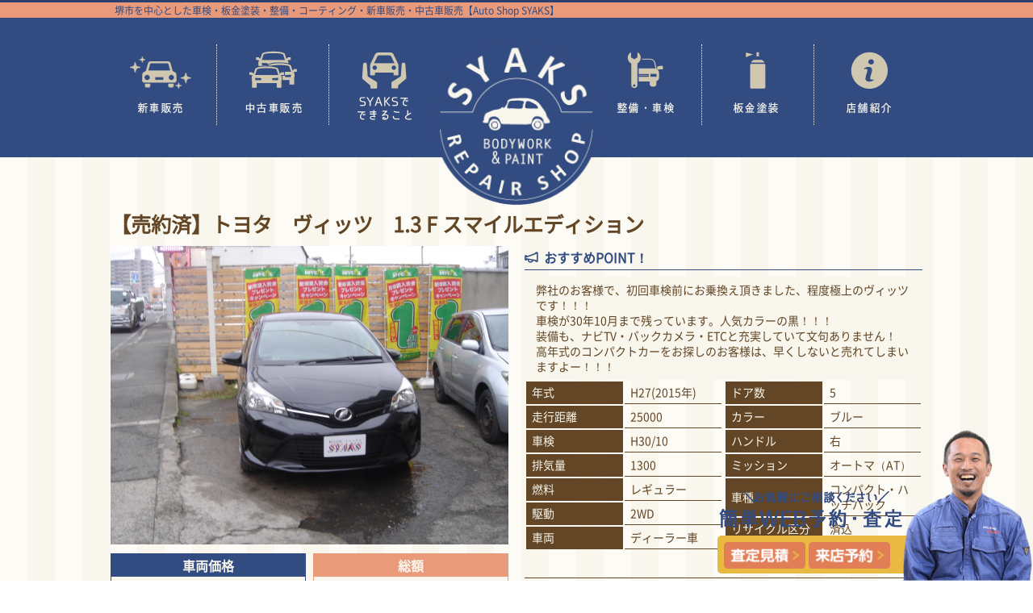

--- FILE ---
content_type: text/html; charset=UTF-8
request_url: https://autoshop-syaks.com/%E3%83%88%E3%83%A8%E3%82%BF%E3%80%80%E3%83%B4%E3%82%A3%E3%83%83%E3%83%84%E3%80%801-3-f-%E3%82%B9%E3%83%9E%E3%82%A4%E3%83%AB%E3%82%A8%E3%83%87%E3%82%A3%E3%82%B7%E3%83%A7%E3%83%B3/
body_size: 14099
content:
<!doctype html>
<html itemscope="itemscope" itemtype="http://schema.org/Article" lang="ja" prefix="og: http://ogp.me/ns#">
<head>
<meta charset="UTF-8">

<link type="text/css" media="all" href="https://autoshop-syaks.com/wp-content/cache/autoptimize/css/autoptimize_2f0050912d4af9bb7791893e2d8f88ae.css" rel="stylesheet" /><title itemprop="name">トヨタ　ヴィッツ　1.3 F スマイルエディション - 堺市の自動車修理・販売・車検Auto Shop SYAKS</title>
<script>(function(html){ html.className = html.className.replace(/\bno-js\b/,'js'); if (html.classList) { html.classList.add( 'js' ); } else { html.className += ' js'; } })(document.documentElement);</script><meta name='robots' content='max-image-preview:large' />

<!-- This site is optimized with the Yoast SEO plugin v2.3.4 - https://yoast.com/wordpress/plugins/seo/ -->
<link rel="canonical" href="https://autoshop-syaks.com/%e3%83%88%e3%83%a8%e3%82%bf%e3%80%80%e3%83%b4%e3%82%a3%e3%83%83%e3%83%84%e3%80%801-3-f-%e3%82%b9%e3%83%9e%e3%82%a4%e3%83%ab%e3%82%a8%e3%83%87%e3%82%a3%e3%82%b7%e3%83%a7%e3%83%b3/" />
<link rel="publisher" href="https://plus.google.com/106054291662190684275/about"/>
<meta property="og:locale" content="ja_JP" />
<meta property="og:type" content="article" />
<meta property="og:title" content="トヨタ　ヴィッツ　1.3 F スマイルエディション - 堺市の自動車修理・販売・車検Auto Shop SYAKS" />
<meta property="og:description" content="PocketTweet &nbsp;" />
<meta property="og:url" content="https://autoshop-syaks.com/%e3%83%88%e3%83%a8%e3%82%bf%e3%80%80%e3%83%b4%e3%82%a3%e3%83%83%e3%83%84%e3%80%801-3-f-%e3%82%b9%e3%83%9e%e3%82%a4%e3%83%ab%e3%82%a8%e3%83%87%e3%82%a3%e3%82%b7%e3%83%a7%e3%83%b3/" />
<meta property="og:site_name" content="堺市の自動車修理・販売・車検Auto Shop SYAKS" />
<meta property="article:publisher" content="https://www.facebook.com/autoshop.syaks/" />
<meta property="article:section" content="車両情報" />
<meta property="article:published_time" content="2018-01-17T15:29:38+09:00" />
<meta property="article:modified_time" content="2018-02-08T21:03:15+09:00" />
<meta property="og:updated_time" content="2018-02-08T21:03:15+09:00" />
<meta name="twitter:card" content="summary"/>
<meta name="twitter:description" content="PocketTweet &nbsp;"/>
<meta name="twitter:title" content="トヨタ　ヴィッツ　1.3 F スマイルエディション - 堺市の自動車修理・販売・車検Auto Shop SYAKS"/>
<meta name="twitter:domain" content="堺市の自動車修理・販売・車検Auto Shop SYAKS"/>
<!-- / Yoast SEO plugin. -->

<link rel='dns-prefetch' href='//www.google.com' />
<link rel='dns-prefetch' href='//s0.wp.com' />
<link rel='dns-prefetch' href='//fonts.googleapis.com' />
<link rel="alternate" type="application/rss+xml" title="堺市の自動車修理・販売・車検Auto Shop SYAKS &raquo; フィード" href="https://autoshop-syaks.com/feed/" />
<link rel="alternate" type="application/rss+xml" title="堺市の自動車修理・販売・車検Auto Shop SYAKS &raquo; コメントフィード" href="https://autoshop-syaks.com/comments/feed/" />
<link rel="alternate" type="application/rss+xml" title="堺市の自動車修理・販売・車検Auto Shop SYAKS &raquo; トヨタ　ヴィッツ　1.3 F スマイルエディション のコメントのフィード" href="https://autoshop-syaks.com/%e3%83%88%e3%83%a8%e3%82%bf%e3%80%80%e3%83%b4%e3%82%a3%e3%83%83%e3%83%84%e3%80%801-3-f-%e3%82%b9%e3%83%9e%e3%82%a4%e3%83%ab%e3%82%a8%e3%83%87%e3%82%a3%e3%82%b7%e3%83%a7%e3%83%b3/feed/" />
<script type="text/javascript">
window._wpemojiSettings = {"baseUrl":"https:\/\/s.w.org\/images\/core\/emoji\/14.0.0\/72x72\/","ext":".png","svgUrl":"https:\/\/s.w.org\/images\/core\/emoji\/14.0.0\/svg\/","svgExt":".svg","source":{"concatemoji":"https:\/\/autoshop-syaks.com\/wp-includes\/js\/wp-emoji-release.min.js?ver=6.2.6"}};
/*! This file is auto-generated */
!function(e,a,t){var n,r,o,i=a.createElement("canvas"),p=i.getContext&&i.getContext("2d");function s(e,t){p.clearRect(0,0,i.width,i.height),p.fillText(e,0,0);e=i.toDataURL();return p.clearRect(0,0,i.width,i.height),p.fillText(t,0,0),e===i.toDataURL()}function c(e){var t=a.createElement("script");t.src=e,t.defer=t.type="text/javascript",a.getElementsByTagName("head")[0].appendChild(t)}for(o=Array("flag","emoji"),t.supports={everything:!0,everythingExceptFlag:!0},r=0;r<o.length;r++)t.supports[o[r]]=function(e){if(p&&p.fillText)switch(p.textBaseline="top",p.font="600 32px Arial",e){case"flag":return s("\ud83c\udff3\ufe0f\u200d\u26a7\ufe0f","\ud83c\udff3\ufe0f\u200b\u26a7\ufe0f")?!1:!s("\ud83c\uddfa\ud83c\uddf3","\ud83c\uddfa\u200b\ud83c\uddf3")&&!s("\ud83c\udff4\udb40\udc67\udb40\udc62\udb40\udc65\udb40\udc6e\udb40\udc67\udb40\udc7f","\ud83c\udff4\u200b\udb40\udc67\u200b\udb40\udc62\u200b\udb40\udc65\u200b\udb40\udc6e\u200b\udb40\udc67\u200b\udb40\udc7f");case"emoji":return!s("\ud83e\udef1\ud83c\udffb\u200d\ud83e\udef2\ud83c\udfff","\ud83e\udef1\ud83c\udffb\u200b\ud83e\udef2\ud83c\udfff")}return!1}(o[r]),t.supports.everything=t.supports.everything&&t.supports[o[r]],"flag"!==o[r]&&(t.supports.everythingExceptFlag=t.supports.everythingExceptFlag&&t.supports[o[r]]);t.supports.everythingExceptFlag=t.supports.everythingExceptFlag&&!t.supports.flag,t.DOMReady=!1,t.readyCallback=function(){t.DOMReady=!0},t.supports.everything||(n=function(){t.readyCallback()},a.addEventListener?(a.addEventListener("DOMContentLoaded",n,!1),e.addEventListener("load",n,!1)):(e.attachEvent("onload",n),a.attachEvent("onreadystatechange",function(){"complete"===a.readyState&&t.readyCallback()})),(e=t.source||{}).concatemoji?c(e.concatemoji):e.wpemoji&&e.twemoji&&(c(e.twemoji),c(e.wpemoji)))}(window,document,window._wpemojiSettings);
</script>

	









<link rel='stylesheet' id='google-fonts-css' href='https://fonts.googleapis.com/css?family=Old+Standard+TT%3A400%2C400italic%2C700&#038;subset=latin%2Clatin-ext&#038;ver=6.2.6' type='text/css' media='all' />











<script type='text/javascript' id='jquery-core-js-extra'>
/* <![CDATA[ */
var builder_timeline = {"data":[]};
/* ]]> */
</script>
<script type='text/javascript' src='https://autoshop-syaks.com/wp-includes/js/jquery/jquery.min.js?ver=3.6.4' id='jquery-core-js'></script>
<script type='text/javascript' src='https://autoshop-syaks.com/wp-includes/js/jquery/jquery-migrate.min.js?ver=3.4.0' id='jquery-migrate-js'></script>
<script type='text/javascript' src='https://autoshop-syaks.com/wp-content/themes/basic/jquery.meanmenu.min.js?ver=6.2.6' id='meanmenu_js-js'></script>
<script type='text/javascript' src='https://autoshop-syaks.com/wp-content/themes/basic/fullwideslider.js?ver=6.2.6' id='fullwideslider_js-js'></script>
<link rel="https://api.w.org/" href="https://autoshop-syaks.com/wp-json/" /><link rel="alternate" type="application/json" href="https://autoshop-syaks.com/wp-json/wp/v2/posts/6060" /><link rel="EditURI" type="application/rsd+xml" title="RSD" href="https://autoshop-syaks.com/xmlrpc.php?rsd" />
<link rel="wlwmanifest" type="application/wlwmanifest+xml" href="https://autoshop-syaks.com/wp-includes/wlwmanifest.xml" />
<meta name="generator" content="WordPress 6.2.6" />
<link rel='shortlink' href='https://autoshop-syaks.com/?p=6060' />
<link rel="alternate" type="application/json+oembed" href="https://autoshop-syaks.com/wp-json/oembed/1.0/embed?url=https%3A%2F%2Fautoshop-syaks.com%2F%25e3%2583%2588%25e3%2583%25a8%25e3%2582%25bf%25e3%2580%2580%25e3%2583%25b4%25e3%2582%25a3%25e3%2583%2583%25e3%2583%2584%25e3%2580%25801-3-f-%25e3%2582%25b9%25e3%2583%259e%25e3%2582%25a4%25e3%2583%25ab%25e3%2582%25a8%25e3%2583%2587%25e3%2582%25a3%25e3%2582%25b7%25e3%2583%25a7%25e3%2583%25b3%2F" />
<link rel="alternate" type="text/xml+oembed" href="https://autoshop-syaks.com/wp-json/oembed/1.0/embed?url=https%3A%2F%2Fautoshop-syaks.com%2F%25e3%2583%2588%25e3%2583%25a8%25e3%2582%25bf%25e3%2580%2580%25e3%2583%25b4%25e3%2582%25a3%25e3%2583%2583%25e3%2583%2584%25e3%2580%25801-3-f-%25e3%2582%25b9%25e3%2583%259e%25e3%2582%25a4%25e3%2583%25ab%25e3%2582%25a8%25e3%2583%2587%25e3%2582%25a3%25e3%2582%25b7%25e3%2583%25a7%25e3%2583%25b3%2F&#038;format=xml" />
<div id="fb-root"></div>
<script>(function(d, s, id) {
var js, fjs = d.getElementsByTagName(s)[0];
if (d.getElementById(id)) return;
js = d.createElement(s); js.id = id;
js.src = "//connect.facebook.net/en_US/sdk.js#xfbml=1&version=v2.3";
fjs.parentNode.insertBefore(js, fjs);
}(document, 'script', 'facebook-jssdk'));</script>

<link rel='dns-prefetch' href='//i0.wp.com'>
<link rel='dns-prefetch' href='//i1.wp.com'>
<link rel='dns-prefetch' href='//i2.wp.com'>





	<!-- media-queries.js -->
	<!--[if lt IE 9]>
		<script src="https://autoshop-syaks.com/wp-content/themes/basic/js/respond.js"></script>
	<![endif]-->
	
	<!-- html5.js -->
	<!--[if lt IE 9]>
		<script src="https://html5shim.googlecode.com/svn/trunk/html5.js"></script>
	<![endif]-->
	
<meta name="viewport" content="width=device-width, initial-scale=1, maximum-scale=1, minimum-scale=1, user-scalable=no">

	<!--[if lt IE 9]>
	<script src="https://s3.amazonaws.com/nwapi/nwmatcher/nwmatcher-1.2.5-min.js"></script>
	<script type="text/javascript" src="https://cdnjs.cloudflare.com/ajax/libs/selectivizr/1.0.2/selectivizr-min.js"></script> 
	<![endif]-->
	<script>			function isSupportTransition() {
				var b = document.body || document.documentElement,
					s = b.style,
					p = 'transition';

				if (typeof s[p] == 'string') { return true; }

				// Tests for vendor specific prop
				var v = ['Moz', 'webkit', 'Webkit', 'Khtml', 'O', 'ms'];
				p = p.charAt(0).toUpperCase() + p.substr(1);

				for (var i=0; i<v.length; i++) {
					if (typeof s[v[i] + p] == 'string') { return true; }
				}
				return false;
			}
			if ( isSupportTransition() ) {
				document.documentElement.className += " csstransitions";	
			}
			</script><!-- BEGIN: WP Social Bookmarking Light -->
<script>(function(d, s, id) {
  var js, fjs = d.getElementsByTagName(s)[0];
  if (d.getElementById(id)) return;
  js = d.createElement(s); js.id = id;
  js.src = "//connect.facebook.net/ja_JP/sdk.js#xfbml=1&version=v2.0";
  fjs.parentNode.insertBefore(js, fjs);
}(document, 'script', 'facebook-jssdk'));</script>

<!-- END: WP Social Bookmarking Light -->


<!-- wp_header -->


<script type="text/javascript">
	(function($){
		$(document).ready(function(){
			$(".header_nav").meanmenu({
				meanMenuClose: "x", // クローズボタン
				meanMenuCloseSize: "18px", // クローズボタンのフォントサイズ
				meanMenuOpen: "<span /><span /><span />", // 通常ボタン
				meanRevealPosition: "right", // 表示位置
				meanRevealColour: "", // 背景色
				meanScreenWidth: "875" // 表示させるウィンドウサイズ(ブレイクポイント)
			});
		});
	})(jQuery);
</script>


</head>
<body id="%e3%83%88%e3%83%a8%e3%82%bf%e3%80%80%e3%83%b4%e3%82%a3%e3%83%83%e3%83%84%e3%80%801-3-f-%e3%82%b9%e3%83%9e%e3%82%a4%e3%83%ab%e3%82%a8%e3%83%87%e3%82%a3%e3%82%b7%e3%83%a7%e3%83%b3Page" class="post-template-default single single-post postid-6060 single-format-standard skin-default webkit not-ie default_width sidebar1 no-home no-touch">




<div id="pagewrap" class="hfeed site">

	<div id="org-headerwrap">
		<div class="desc-wrap">
											<div class="desc-inner pagewidth">
					<!-- <a href="https://autoshop-syaks.com/reserve/" class="rt_yoyaku"><img src="http://autoshop-syaks.com/wp-content/uploads/2015/10/hd_yoyaku_btn.png" alt=""></a> -->
					<h1 id="site-description" class="site-description"><span>堺市を中心とした車検・板金塗装・整備・コーティング・新車販売・中古車販売【Auto Shop SYAKS】</span></h1>
				</div>
					</div>

				<header id="header" class="pagewidth">
		<div class="header_nav">

			<div class="menu-header_nav-container"><ul id="menu-header_nav" class="menu"><li id="menu-item-4824" class="mb_show menu-item menu-item-type-post_type menu-item-object-page menu-item-4824"><a href="https://autoshop-syaks.com/?page_id=2442">HOME</a></li>
<li id="menu-item-5664" class="nav01 menu-item menu-item-type-post_type menu-item-object-page menu-item-5664"><a href="https://autoshop-syaks.com/newcar/">新車販売</a></li>
<li id="menu-item-4931" class="nav02 menu-item menu-item-type-post_type menu-item-object-page menu-item-4931"><a href="https://autoshop-syaks.com/sale/">中古車販売</a></li>
<li id="menu-item-4937" class="nav03 menu-item menu-item-type-post_type menu-item-object-page menu-item-4937"><a href="https://autoshop-syaks.com/cando/">SYAKSでできること</a></li>
<li id="menu-item-4856" class="nav04 menu-item menu-item-type-post_type menu-item-object-page menu-item-4856"><a href="https://autoshop-syaks.com/maintenance/">整備・車検</a></li>
<li id="menu-item-4875" class="nav05 menu-item menu-item-type-post_type menu-item-object-page menu-item-4875"><a href="https://autoshop-syaks.com/bankin/">板金塗装</a></li>
<li id="menu-item-4857" class="nav06 menu-item menu-item-type-post_type menu-item-object-page menu-item-4857"><a href="https://autoshop-syaks.com/company/">店舗紹介</a></li>
</ul></div>		</div>
        	
			
				<div class="home_link">
			<a href="https://autoshop-syaks.com">HOME</a>
		</div>
		</header>
		<!-- /#header -->
        				
	</div>
	<!-- /#headerwrap -->


	<div id="body" class="clearfix">
			<div class='main_wrap'>
							</div>


		<!--中古車情報-->
	  


    


<!-- layout-container -->
<div id="layout" class="pagewidth clearfix">

		<!-- content -->

	
	<div id="content" class="list-post car">
    			

		
<div class="head_group clearfix">

			<div class="car_name"><h2>
			【売約済】トヨタ　ヴィッツ　1.3 F スマイルエディション		</h2></div>
	

</div>

<div class="left_con left">
	<img class='car_img' src='https://autoshop-syaks.com/wp-content/uploads/2018/01/2835nkunnWwiHAot8UreKvw2S0CzZoSJ.jpg'>
			<div class="price_car left">
			<h3>車両価格</h3>
			<p class="price">100</p>
							<span>万円（税込）</span>
					</div>
		
			<div class="price_all right">
			<h3>総額</h3>
			<p class="price">108</p>
							<span>万円（税込）</span>
					</div>
	
	


<article itemscope itemtype="http://schema.org/Article" id="post-6060" class="post clearfix cat-25 post-6060 type-post status-publish format-standard hentry category-car has-post-title has-post-date has-post-category has-post-tag has-post-comment has-post-author">
	
		
	
	<div class="post-content">
	
					<time datetime="2018-01-17" class="post-date entry-date updated" itemprop="datePublished">2018年1月17日</time>
		
												<h1 class="post-title entry-title" itemprop="name">トヨタ　ヴィッツ　1.3 F スマイルエディション</h1>
						 
		    

		    
		
		<div class="entry-content" itemprop="articleBody">

		
			<div class='wp_social_bookmarking_light'><div class="wsbl_hatena_button"><a href="http://b.hatena.ne.jp/entry/https://autoshop-syaks.com/%e3%83%88%e3%83%a8%e3%82%bf%e3%80%80%e3%83%b4%e3%82%a3%e3%83%83%e3%83%84%e3%80%801-3-f-%e3%82%b9%e3%83%9e%e3%82%a4%e3%83%ab%e3%82%a8%e3%83%87%e3%82%a3%e3%82%b7%e3%83%a7%e3%83%b3/" class="hatena-bookmark-button" data-hatena-bookmark-title="トヨタ　ヴィッツ　1.3 F スマイルエディション" data-hatena-bookmark-layout="simple-balloon" title="このエントリーをはてなブックマークに追加"> <img src="//b.hatena.ne.jp/images/entry-button/button-only@2x.png" alt="このエントリーをはてなブックマークに追加" width="20" height="20" style="border: none;" /></a><script type="text/javascript" src="//b.hatena.ne.jp/js/bookmark_button.js" charset="utf-8" async="async"></script></div><div class="wsbl_google_plus_one"><g:plusone size="medium" annotation="none" href="https://autoshop-syaks.com/%e3%83%88%e3%83%a8%e3%82%bf%e3%80%80%e3%83%b4%e3%82%a3%e3%83%83%e3%83%84%e3%80%801-3-f-%e3%82%b9%e3%83%9e%e3%82%a4%e3%83%ab%e3%82%a8%e3%83%87%e3%82%a3%e3%82%b7%e3%83%a7%e3%83%b3/" ></g:plusone></div><div class="wsbl_facebook_like"><div id="fb-root"></div><fb:like href="https://autoshop-syaks.com/%e3%83%88%e3%83%a8%e3%82%bf%e3%80%80%e3%83%b4%e3%82%a3%e3%83%83%e3%83%84%e3%80%801-3-f-%e3%82%b9%e3%83%9e%e3%82%a4%e3%83%ab%e3%82%a8%e3%83%87%e3%82%a3%e3%82%b7%e3%83%a7%e3%83%b3/" layout="button_count" action="like" width="100" share="false" show_faces="false" ></fb:like></div><div class="wsbl_pocket"><a href="https://getpocket.com/save" class="pocket-btn" data-lang="en" data-save-url="https://autoshop-syaks.com/%e3%83%88%e3%83%a8%e3%82%bf%e3%80%80%e3%83%b4%e3%82%a3%e3%83%83%e3%83%84%e3%80%801-3-f-%e3%82%b9%e3%83%9e%e3%82%a4%e3%83%ab%e3%82%a8%e3%83%87%e3%82%a3%e3%82%b7%e3%83%a7%e3%83%b3/" data-pocket-count="none" data-pocket-align="left" >Pocket</a><script type="text/javascript">!function(d,i){if(!d.getElementById(i)){var j=d.createElement("script");j.id=i;j.src="https://widgets.getpocket.com/v1/j/btn.js?v=1";var w=d.getElementById(i);d.body.appendChild(j);}}(document,"pocket-btn-js");</script></div><div class="wsbl_twitter"><a href="https://twitter.com/share" class="twitter-share-button"{count} data-url="https://autoshop-syaks.com/%e3%83%88%e3%83%a8%e3%82%bf%e3%80%80%e3%83%b4%e3%82%a3%e3%83%83%e3%83%84%e3%80%801-3-f-%e3%82%b9%e3%83%9e%e3%82%a4%e3%83%ab%e3%82%a8%e3%83%87%e3%82%a3%e3%82%b7%e3%83%a7%e3%83%b3/" data-text="トヨタ　ヴィッツ　1.3 F スマイルエディション"      >Tweet</a></div></div><br class='wp_social_bookmarking_light_clear' /><div id="themify_builder_content-6060" data-postid="6060" class="themify_builder_content themify_builder_content-6060 themify_builder themify_builder_front">
	
			<!-- module_row -->
			<div data-gutter="gutter-default" class="themify_builder_row module_row module_row_0 clearfix gutter-default" >

				
				
				
				<div class="row_inner_wrapper">
					<div class="row_inner">

						
						
						
									<div class="col-full first tb-column ">
																					
											<div class="themify_builder_sub_row
															clearfix gutter-default sub_row_0-0-1">															
															
															<div class="col-full first last">																
																																
<!-- module gallery -->
<div id="gallery-6060-sub_row_0-0-1-0-0" class="module module-gallery gallery-6060-sub_row_0-0-1-0-0 gallery gallery-columns-3 layout-grid bordered  ">

	
	
			<dl class="gallery-item">
			<dt class="gallery-icon">
				<a title="qZv2eARE6iND0n2j7BARE5qU5REK5Tu5" href="https://autoshop-syaks.com/%e3%83%88%e3%83%a8%e3%82%bf%e3%80%80%e3%83%b4%e3%82%a3%e3%83%83%e3%83%84%e3%80%801-3-f-%e3%82%b9%e3%83%9e%e3%82%a4%e3%83%ab%e3%82%a8%e3%83%87%e3%82%a3%e3%82%b7%e3%83%a7%e3%83%b3/qzv2eare6ind0n2j7bare5qu5rek5tu5/"><img src="https://autoshop-syaks.com/wp-content/uploads/2018/01/qZv2eARE6iND0n2j7BARE5qU5REK5Tu5.jpg" alt="トヨタ　ヴィッツ　1.3 F スマイルエディション" /></a>			</dt>

			
		</dl>

		
			<dl class="gallery-item">
			<dt class="gallery-icon">
				<a title="GyAuRWhusxDdl8Y3yR6JG7Y32zXl3PpG" href="https://autoshop-syaks.com/%e3%83%88%e3%83%a8%e3%82%bf%e3%80%80%e3%83%b4%e3%82%a3%e3%83%83%e3%83%84%e3%80%801-3-f-%e3%82%b9%e3%83%9e%e3%82%a4%e3%83%ab%e3%82%a8%e3%83%87%e3%82%a3%e3%82%b7%e3%83%a7%e3%83%b3/gyaurwhusxddl8y3yr6jg7y32zxl3ppg/"><img src="https://autoshop-syaks.com/wp-content/uploads/2018/01/GyAuRWhusxDdl8Y3yR6JG7Y32zXl3PpG.jpg" alt="トヨタ　ヴィッツ　1.3 F スマイルエディション" /></a>			</dt>

			
		</dl>

		
			<dl class="gallery-item">
			<dt class="gallery-icon">
				<a title="6iSkrFACB8SBsTIsRXWXLMy0ExoW8OfV" href="https://autoshop-syaks.com/%e3%83%88%e3%83%a8%e3%82%bf%e3%80%80%e3%83%b4%e3%82%a3%e3%83%83%e3%83%84%e3%80%801-3-f-%e3%82%b9%e3%83%9e%e3%82%a4%e3%83%ab%e3%82%a8%e3%83%87%e3%82%a3%e3%82%b7%e3%83%a7%e3%83%b3/6iskrfacb8sbstisrxwxlmy0exow8ofv/"><img src="https://autoshop-syaks.com/wp-content/uploads/2018/01/6iSkrFACB8SBsTIsRXWXLMy0ExoW8OfV.jpg" alt="トヨタ　ヴィッツ　1.3 F スマイルエディション" /></a>			</dt>

			
		</dl>

				<br style="clear: both" />
		
			<dl class="gallery-item">
			<dt class="gallery-icon">
				<a title="0VAMNevfpbzGGWDPyABQC1MN1uY8087F" href="https://autoshop-syaks.com/%e3%83%88%e3%83%a8%e3%82%bf%e3%80%80%e3%83%b4%e3%82%a3%e3%83%83%e3%83%84%e3%80%801-3-f-%e3%82%b9%e3%83%9e%e3%82%a4%e3%83%ab%e3%82%a8%e3%83%87%e3%82%a3%e3%82%b7%e3%83%a7%e3%83%b3/0vamnevfpbzggwdpyabqc1mn1uy8087f/"><img src="https://autoshop-syaks.com/wp-content/uploads/2018/01/0VAMNevfpbzGGWDPyABQC1MN1uY8087F.jpg" alt="トヨタ　ヴィッツ　1.3 F スマイルエディション" /></a>			</dt>

			
		</dl>

		
			<dl class="gallery-item">
			<dt class="gallery-icon">
				<a title="HTygwPwPqnwANs2LsXPflxna7qYzimqy" href="https://autoshop-syaks.com/%e3%83%88%e3%83%a8%e3%82%bf%e3%80%80%e3%83%b4%e3%82%a3%e3%83%83%e3%83%84%e3%80%801-3-f-%e3%82%b9%e3%83%9e%e3%82%a4%e3%83%ab%e3%82%a8%e3%83%87%e3%82%a3%e3%82%b7%e3%83%a7%e3%83%b3/htygwpwpqnwans2lsxpflxna7qyzimqy/"><img src="https://autoshop-syaks.com/wp-content/uploads/2018/01/HTygwPwPqnwANs2LsXPflxna7qYzimqy.jpg" alt="トヨタ　ヴィッツ　1.3 F スマイルエディション" /></a>			</dt>

			
		</dl>

		
			<dl class="gallery-item">
			<dt class="gallery-icon">
				<a title="ImuFOQPUUpaUx1IFXOaTNcMz4p4u1TRA" href="https://autoshop-syaks.com/%e3%83%88%e3%83%a8%e3%82%bf%e3%80%80%e3%83%b4%e3%82%a3%e3%83%83%e3%83%84%e3%80%801-3-f-%e3%82%b9%e3%83%9e%e3%82%a4%e3%83%ab%e3%82%a8%e3%83%87%e3%82%a3%e3%82%b7%e3%83%a7%e3%83%b3/imufoqpuupaux1ifxoatncmz4p4u1tra/"><img src="https://autoshop-syaks.com/wp-content/uploads/2018/01/ImuFOQPUUpaUx1IFXOaTNcMz4p4u1TRA.jpg" alt="トヨタ　ヴィッツ　1.3 F スマイルエディション" /></a>			</dt>

			
		</dl>

				<br style="clear: both" />
		
			<dl class="gallery-item">
			<dt class="gallery-icon">
				<a title="AcHzVbpYN39rkFozu3YP3noc8gbe2xqh" href="https://autoshop-syaks.com/%e3%83%88%e3%83%a8%e3%82%bf%e3%80%80%e3%83%b4%e3%82%a3%e3%83%83%e3%83%84%e3%80%801-3-f-%e3%82%b9%e3%83%9e%e3%82%a4%e3%83%ab%e3%82%a8%e3%83%87%e3%82%a3%e3%82%b7%e3%83%a7%e3%83%b3/achzvbpyn39rkfozu3yp3noc8gbe2xqh/"><img src="https://autoshop-syaks.com/wp-content/uploads/2018/01/AcHzVbpYN39rkFozu3YP3noc8gbe2xqh.jpg" alt="トヨタ　ヴィッツ　1.3 F スマイルエディション" /></a>			</dt>

			
		</dl>

		
			<dl class="gallery-item">
			<dt class="gallery-icon">
				<a title="AbZLy0uyg03doN2bN74uuZt43aczq58L" href="https://autoshop-syaks.com/%e3%83%88%e3%83%a8%e3%82%bf%e3%80%80%e3%83%b4%e3%82%a3%e3%83%83%e3%83%84%e3%80%801-3-f-%e3%82%b9%e3%83%9e%e3%82%a4%e3%83%ab%e3%82%a8%e3%83%87%e3%82%a3%e3%82%b7%e3%83%a7%e3%83%b3/abzly0uyg03don2bn74uuzt43aczq58l/"><img src="https://autoshop-syaks.com/wp-content/uploads/2018/01/AbZLy0uyg03doN2bN74uuZt43aczq58L.jpg" alt="トヨタ　ヴィッツ　1.3 F スマイルエディション" /></a>			</dt>

			
		</dl>

		
			<dl class="gallery-item">
			<dt class="gallery-icon">
				<a title="3R6m58xd6HyNOErGz0jmlAWI2kapwdj6" href="https://autoshop-syaks.com/%e3%83%88%e3%83%a8%e3%82%bf%e3%80%80%e3%83%b4%e3%82%a3%e3%83%83%e3%83%84%e3%80%801-3-f-%e3%82%b9%e3%83%9e%e3%82%a4%e3%83%ab%e3%82%a8%e3%83%87%e3%82%a3%e3%82%b7%e3%83%a7%e3%83%b3/3r6m58xd6hynoergz0jmlawi2kapwdj6/"><img src="https://autoshop-syaks.com/wp-content/uploads/2018/01/3R6m58xd6HyNOErGz0jmlAWI2kapwdj6.jpg" alt="トヨタ　ヴィッツ　1.3 F スマイルエディション" /></a>			</dt>

			
		</dl>

				<br style="clear: both" />
		
		<br style="clear: both" />
</div>
<!-- /module gallery -->

																																</div></div>										
																			</div>
									<!-- /col -->
							  

						
												
											
					</div>
					<!-- /row_inner -->
				</div>
			<!-- /row_inner_wrapper -->
			</div>
			<!-- /module_row -->
			

			<!-- module_row -->
			<div data-gutter="gutter-default" class="themify_builder_row module_row module_row_1 clearfix gutter-default" >

				
				
				
				<div class="row_inner_wrapper">
					<div class="row_inner">

						
						
						
						<div class="themify_builder_col col-full first last">
															
								&nbsp;							
													</div>
						<!-- /col -->

						
												
											
					</div>
					<!-- /row_inner -->
				</div>
			<!-- /row_inner_wrapper -->
			</div>
			<!-- /module_row -->
			
	</div>
<!-- /themify_builder_content -->		
		
		</div><!-- /.entry-content -->
		
				
	</div>
	<!-- /.post-content -->
		
</article>

<!-- /.post --></div>

<div class="right_con right">
			<div class="point">
			<h3>おすすめPOINT！</h3>
			<div class="point_contents"><div class="detailblock">弊社のお客様で、初回車検前にお乗換え頂きました、程度極上のヴィッツです！！！<br />
車検が30年10月まで残っています。人気カラーの黒！！！<br />
装備も、ナビTV・バックカメラ・ETCと充実していて文句ありません！<br />
高年式のコンパクトカーをお探しのお客様は、早くしないと売れてしまいますよー！！！</div>
</div>
		</div>
		<div class="clearfix">
		<table class="left">
			<tr class="year">	<td class="clm1">年式</td>	<td class="clm2">H27(2015年)</td></tr><tr class="length">	<td class="clm1">走行距離</td>	<td class="clm2">25000</td></tr><tr class="shaken">	<td class="clm1">車検</td>	<td class="clm2">H30/10</td></tr><tr class="haiki">	<td class="clm1">排気量</td>	<td class="clm2">1300</td></tr><tr class="energy">	<td class="clm1">燃料</td>	<td class="clm2">レギュラー</td></tr><tr class="kudou">	<td class="clm1">駆動</td>	<td class="clm2">2WD</td></tr><tr class="sharyou">	<td class="clm1">車両</td>	<td class="clm2">ディーラー車</td></tr>		</table>
		<table class="right">
			<tr class="door">	<td class="clm1">ドア数</td>	<td class="clm2">5</td></tr><tr class="color">	<td class="clm1">カラー</td>	<td class="clm2">ブルー</td></tr><tr class="handle">	<td class="clm1">ハンドル</td>	<td class="clm2">右</td></tr><tr class="mission">	<td class="clm1">ミッション</td>	<td class="clm2">オートマ（AT）</td></tr><tr class="shashu">	<td class="clm1">車種</td>	<td class="clm2">コンパクト・ハッチバック</td></tr><tr class="recicle">	<td class="clm1">リサイクル区分</td>	<td class="clm2">済込</td></tr><tr class="repaire">	<td class="clm1">修復歴</td>	<td class="clm2">無し</td></tr>		</table>
	</div>
		<div class="option">
												<span class="checked">
									エアコン				</span>
												<span class="checked">
									パワステ				</span>
												<span class="checked">
									パワーウィンドウ				</span>
												<span class="checked">
									ABS				</span>
												<span class="checked">
									エアバッグ				</span>
												<span class="checked">
									CD/CDチェンジャー				</span>
												<span>
									MD/MDチェンジャー				</span>
												<span class="checked">
									DVD				</span>
												<span class="checked">
									TV				</span>
												<span class="checked">
									ナビ				</span>
												<span class="checked">
									ETC				</span>
												<span>
									サンルーフ				</span>
												<span class="checked">
									キーレスエントリー				</span>
												<span class="checked">
									スマートキー				</span>
												<span class="checked">
									集中ドアロック				</span>
												<span>
									パワースライドドア				</span>
												<span>
									パワーシート				</span>
												<span>
									本革シート				</span>
												<span>
									3列シート				</span>
												<span class="checked">
									バックモニター				</span>
												<span>
									アルミホイール				</span>
												<span>
									エアロ				</span>
												<span>
									マフラー				</span>
												<span class="checked">
									盗難防止機能				</span>
												<span class="checked">
									ワンオーナー				</span>
												<span>
									記録簿付き				</span>
												<span>
									福祉車両				</span>
												<span>
									寒冷地仕様				</span>
					</div>
		
<div class="themify_builder_content-5355 themify_builder">

	
			<!-- module_row -->
			<div data-gutter="gutter-default" class="themify_builder_row module_row module_row_0 clearfix gutter-default" >

				
				
				
				<div class="row_inner_wrapper">
					<div class="row_inner">

						
						
						
									<div class="col-full first tb-column ">
																					
											
<!-- module divider -->
<div id="divider-5355-0-0-1" class="module module-divider divider-5355-0-0-1 solid " style="border-width: 1px;border-color: rgba(98,70,37, 1);margin-top: 30px;margin-bottom: 15px;">
	</div>
<!-- /module divider -->

<!-- module text -->
<div id="text-5355-0-0-2" class="module module-text text-5355-0-0-2   ">
	
		
	<p>お問合せの際は、「<strong>ホームページを見た</strong>」とお伝えいただくとスムーズです！</p>
	</div>
<!-- /module text -->
										
																			</div>
									<!-- /col -->
							  

						
												
											
					</div>
					<!-- /row_inner -->
				</div>
			<!-- /row_inner_wrapper -->
			</div>
			<!-- /module_row -->
			

			<!-- module_row -->
			<div data-gutter="gutter-default" class="themify_builder_row module_row module_row_1 clearfix gutter-default" >

				
				
				
				<div class="row_inner_wrapper">
					<div class="row_inner">

						
						
						
									<div class="col4-2 first tb-column ">
																					
											
<!-- module button -->
<div id="button-5355-1-0-1" class="module module-button button-5355-1-0-1 button-link-external  ">

	
	<a  class="ui builder_button yellow rounded" href="tel:0723737373">
		<i class="fa fa-phone-square"></i> 		<span>電話でお問合せ</span>
	</a>

	
	</div>
<!-- /module button -->

										
																			</div>
									<!-- /col -->
							
									<div class="col4-2 last tb-column ">
																					
											
<!-- module button -->
<div id="button-5355-1-1-1" class="module module-button button-5355-1-1-1 button-link-external  ">

	
	<a  class="ui builder_button yellow rounded" href="http://autoshop-syaks.com/contact/">
		<i class="fa fa-envelope"></i> 		<span>メールでお問合せ</span>
	</a>

	
	</div>
<!-- /module button -->

										
																			</div>
									<!-- /col -->
							  

						
												
											
					</div>
					<!-- /row_inner -->
				</div>
			<!-- /row_inner_wrapper -->
			</div>
			<!-- /module_row -->
			

			<!-- module_row -->
			<div data-gutter="gutter-default" class="themify_builder_row module_row module_row_2 clearfix gutter-default" >

				
				
				
				<div class="row_inner_wrapper">
					<div class="row_inner">

						
						
						
						<div class="themify_builder_col col-full first last">
															
								&nbsp;							
													</div>
						<!-- /col -->

						
												
											
					</div>
					<!-- /row_inner -->
				</div>
			<!-- /row_inner_wrapper -->
			</div>
			<!-- /module_row -->
			

</div></div>		
		        
			
	</div>
	<!-- /content -->
    
			<div class="banners">
				<div class="inner pagewidth">
										<article class="car_array clearfix">
						<div class="title01">
							<h3 class="module-title">他の車を見る</h3>	
							<p>OTHER CARS</p>
						</div>
																					<div class="group">
															<section>
									<div class="car_img">
										<a href="https://autoshop-syaks.com/%e3%83%9b%e3%83%b3%e3%83%80-n-box-660-%e3%82%ab%e3%82%b9%e3%82%bf%e3%83%a0g-l%e3%83%91%e3%83%83%e3%82%b1%e3%83%bc%e3%82%b8/">
											<img src='https://autoshop-syaks.com/wp-content/uploads/2025/06/20250605_01.jpg'>
										</a>
										<div class="car_price_tips">
																							<span>総額</span>応談<span>万円</span>
																					</div>
									</div>
									<div class="car_name">
										<h3><a href="https://autoshop-syaks.com/%e3%83%9b%e3%83%b3%e3%83%80-n-box-660-%e3%82%ab%e3%82%b9%e3%82%bf%e3%83%a0g-l%e3%83%91%e3%83%83%e3%82%b1%e3%83%bc%e3%82%b8/">
											ホンダ N-BOX 660 カスタムG Lパッケージ										</a></h3>
									</div>
								</section>
																												<section>
									<div class="car_img">
										<a href="https://autoshop-syaks.com/%e3%83%88%e3%83%a8%e3%82%bf-%e3%83%94%e3%82%af%e3%82%b7%e3%82%b9%e3%83%88%e3%83%a9%e3%83%83%e3%82%af-660-%e3%82%b9%e3%82%bf%e3%83%b3%e3%83%80%e3%83%bc%e3%83%89-saiiit-3%e6%96%b9%e9%96%8b/">
											<img src='https://autoshop-syaks.com/wp-content/uploads/2025/01/IMG_5303.jpeg'>
										</a>
										<div class="car_price_tips">
																							売約済
																					</div>
									</div>
									<div class="car_name">
										<h3><a href="https://autoshop-syaks.com/%e3%83%88%e3%83%a8%e3%82%bf-%e3%83%94%e3%82%af%e3%82%b7%e3%82%b9%e3%83%88%e3%83%a9%e3%83%83%e3%82%af-660-%e3%82%b9%e3%82%bf%e3%83%b3%e3%83%80%e3%83%bc%e3%83%89-saiiit-3%e6%96%b9%e9%96%8b/">
											トヨタ ピクシストラック 660 スタンダード SAIIIt 3方開										</a></h3>
									</div>
								</section>
															</div>
																												<div class="group">
															<section>
									<div class="car_img">
										<a href="https://autoshop-syaks.com/%e3%82%b9%e3%82%ba%e3%82%ad-%e3%82%a8%e3%83%96%e3%83%aa%e3%82%a4-660-%e3%82%b8%e3%83%a7%e3%82%a4%e3%83%b3-%e3%83%8f%e3%82%a4%e3%83%ab%e3%83%bc%e3%83%95/">
											<img src='https://autoshop-syaks.com/wp-content/uploads/2024/12/suzuki_evry_660_01.jpg'>
										</a>
										<div class="car_price_tips">
																							売約済
																					</div>
									</div>
									<div class="car_name">
										<h3><a href="https://autoshop-syaks.com/%e3%82%b9%e3%82%ba%e3%82%ad-%e3%82%a8%e3%83%96%e3%83%aa%e3%82%a4-660-%e3%82%b8%e3%83%a7%e3%82%a4%e3%83%b3-%e3%83%8f%e3%82%a4%e3%83%ab%e3%83%bc%e3%83%95/">
											スズキ エブリイ 660 ジョイン ハイルーフ										</a></h3>
									</div>
								</section>
																												<section>
									<div class="car_img">
										<a href="https://autoshop-syaks.com/%e3%83%9b%e3%83%b3%e3%83%80-n-box-%e3%82%ab%e3%82%b9%e3%82%bf%e3%83%a0-660-g-l-%e3%82%bf%e3%83%bc%e3%83%9c-%e3%83%9b%e3%83%b3%e3%83%80%e3%82%bb%e3%83%b3%e3%82%b7%e3%83%b3%e3%82%b0/">
											<img src='https://autoshop-syaks.com/wp-content/uploads/2024/12/001-21.jpg'>
										</a>
										<div class="car_price_tips">
																							売約済
																					</div>
									</div>
									<div class="car_name">
										<h3><a href="https://autoshop-syaks.com/%e3%83%9b%e3%83%b3%e3%83%80-n-box-%e3%82%ab%e3%82%b9%e3%82%bf%e3%83%a0-660-g-l-%e3%82%bf%e3%83%bc%e3%83%9c-%e3%83%9b%e3%83%b3%e3%83%80%e3%82%bb%e3%83%b3%e3%82%b7%e3%83%b3%e3%82%b0/">
											ホンダ N-BOX カスタム 660 G L ターボ ホンダセンシング										</a></h3>
									</div>
								</section>
															</div>
																												<div class="group">
															<section>
									<div class="car_img">
										<a href="https://autoshop-syaks.com/%e3%83%a9%e3%83%b3%e3%83%89%e3%83%ad%e3%83%bc%e3%83%90%e3%83%bc-%e3%83%87%e3%82%a3%e3%82%b9%e3%82%ab%e3%83%90%e3%83%aa%e3%83%bc-v8i-4wd/">
											<img src='https://autoshop-syaks.com/wp-content/uploads/2023/01/D6B60E3E-E6E8-4B5C-ACE9-3BF3CDB1BF71.jpeg'>
										</a>
										<div class="car_price_tips">
																							<span>総額</span>220<span>万円</span>
																					</div>
									</div>
									<div class="car_name">
										<h3><a href="https://autoshop-syaks.com/%e3%83%a9%e3%83%b3%e3%83%89%e3%83%ad%e3%83%bc%e3%83%90%e3%83%bc-%e3%83%87%e3%82%a3%e3%82%b9%e3%82%ab%e3%83%90%e3%83%aa%e3%83%bc-v8i-4wd/">
											ランドローバー ディスカバリー V8i 4WD										</a></h3>
									</div>
								</section>
																												<section>
									<div class="car_img">
										<a href="https://autoshop-syaks.com/%e6%97%a5%e7%94%a3-%e3%83%a2%e3%82%b3-660-e-3/">
											<img src='https://autoshop-syaks.com/wp-content/uploads/2022/02/20220615_13.jpg'>
										</a>
										<div class="car_price_tips">
																							売約済
																					</div>
									</div>
									<div class="car_name">
										<h3><a href="https://autoshop-syaks.com/%e6%97%a5%e7%94%a3-%e3%83%a2%e3%82%b3-660-e-3/">
											スズキ ハスラー 660 X　カラーリメイク車										</a></h3>
									</div>
								</section>
															</div>
																												<div class="group">
															<section>
									<div class="car_img">
										<a href="https://autoshop-syaks.com/%e3%83%88%e3%83%a8%e3%82%bf-%e3%83%8f%e3%82%a4%e3%82%a8%e3%83%bc%e3%82%b9-2-0-%e3%83%87%e3%83%a9%e3%83%83%e3%82%af%e3%82%b9/">
											<img src='https://autoshop-syaks.com/wp-content/uploads/2021/12/1.jpg'>
										</a>
										<div class="car_price_tips">
																							売約済
																					</div>
									</div>
									<div class="car_name">
										<h3><a href="https://autoshop-syaks.com/%e3%83%88%e3%83%a8%e3%82%bf-%e3%83%8f%e3%82%a4%e3%82%a8%e3%83%bc%e3%82%b9-2-0-%e3%83%87%e3%83%a9%e3%83%83%e3%82%af%e3%82%b9/">
											トヨタ ハイエース 2.0 デラックス										</a></h3>
									</div>
								</section>
																												<section>
									<div class="car_img">
										<a href="https://autoshop-syaks.com/%e6%97%a5%e7%94%a3-%e3%83%a2%e3%82%b3-660-e-2/">
											<img src='https://autoshop-syaks.com/wp-content/uploads/2021/11/rFpIN7m0DcxVaGs4TKEHzi6kWvzkib5V.jpg'>
										</a>
										<div class="car_price_tips">
																							売約済
																					</div>
									</div>
									<div class="car_name">
										<h3><a href="https://autoshop-syaks.com/%e6%97%a5%e7%94%a3-%e3%83%a2%e3%82%b3-660-e-2/">
											日産 モコ 660 E										</a></h3>
									</div>
								</section>
															</div>
																												<div class="group">
															<section>
									<div class="car_img">
										<a href="https://autoshop-syaks.com/%e3%83%88%e3%83%a8%e3%82%bf-bb-1-3-s-%e7%85%8c/">
											<img src='https://autoshop-syaks.com/wp-content/uploads/2021/10/31e2eafe4cb1316ba2697e818f6d7f51.jpg'>
										</a>
										<div class="car_price_tips">
																							売約済
																					</div>
									</div>
									<div class="car_name">
										<h3><a href="https://autoshop-syaks.com/%e3%83%88%e3%83%a8%e3%82%bf-bb-1-3-s-%e7%85%8c/">
											トヨタ bB 1.3 S 煌										</a></h3>
									</div>
								</section>
																												<section>
									<div class="car_img">
										<a href="https://autoshop-syaks.com/%e3%83%9e%e3%83%84%e3%83%80-%e3%83%ad%e3%83%bc%e3%83%89%e3%82%b9%e3%82%bf%e3%83%bc-1-5-s-%e3%82%b9%e3%83%9a%e3%82%b7%e3%83%a3%e3%83%ab%e3%83%91%e3%83%83%e3%82%b1%e3%83%bc%e3%82%b8/">
											<img src='https://autoshop-syaks.com/wp-content/uploads/2021/08/2P6JOvm3wDAuCahgbgM8IGxQBBnIZAOf.jpg'>
										</a>
										<div class="car_price_tips">
																							売約済
																					</div>
									</div>
									<div class="car_name">
										<h3><a href="https://autoshop-syaks.com/%e3%83%9e%e3%83%84%e3%83%80-%e3%83%ad%e3%83%bc%e3%83%89%e3%82%b9%e3%82%bf%e3%83%bc-1-5-s-%e3%82%b9%e3%83%9a%e3%82%b7%e3%83%a3%e3%83%ab%e3%83%91%e3%83%83%e3%82%b1%e3%83%bc%e3%82%b8/">
											マツダ ロードスター 1.5 S スペシャルパッケージ										</a></h3>
									</div>
								</section>
															</div>
																												<div class="group">
															<section>
									<div class="car_img">
										<a href="https://autoshop-syaks.com/%e3%82%b9%e3%82%ba%e3%82%ad-%e3%82%a2%e3%83%ab%e3%83%88%e3%83%a9%e3%83%91%e3%83%b3-660-x/">
											<img src='https://autoshop-syaks.com/wp-content/uploads/2021/07/V6ahcjlBDbZWZUKwJNJAuPPHSbC0Y0XD.jpg'>
										</a>
										<div class="car_price_tips">
																							売約済
																					</div>
									</div>
									<div class="car_name">
										<h3><a href="https://autoshop-syaks.com/%e3%82%b9%e3%82%ba%e3%82%ad-%e3%82%a2%e3%83%ab%e3%83%88%e3%83%a9%e3%83%91%e3%83%b3-660-x/">
											スズキ アルトラパン 660 X										</a></h3>
									</div>
								</section>
																												<section>
									<div class="car_img">
										<a href="https://autoshop-syaks.com/%e3%83%88%e3%83%a8%e3%82%bf-%e3%83%97%e3%83%aa%e3%82%a6%e3%82%b9-1-8-s-2/">
											<img src='https://autoshop-syaks.com/wp-content/uploads/2021/04/toyotaprius18s_s-17.jpg'>
										</a>
										<div class="car_price_tips">
																							売約済
																					</div>
									</div>
									<div class="car_name">
										<h3><a href="https://autoshop-syaks.com/%e3%83%88%e3%83%a8%e3%82%bf-%e3%83%97%e3%83%aa%e3%82%a6%e3%82%b9-1-8-s-2/">
											トヨタ プリウス 1.8 S										</a></h3>
									</div>
								</section>
															</div>
																												<div class="group">
															<section>
									<div class="car_img">
										<a href="https://autoshop-syaks.com/%e3%83%88%e3%83%a8%e3%82%bf-%e3%83%97%e3%83%aa%e3%82%a6%e3%82%b9-1-8-s/">
											<img src='https://autoshop-syaks.com/wp-content/uploads/2021/04/toyotaprius18white-9.jpg'>
										</a>
										<div class="car_price_tips">
																							売約済
																					</div>
									</div>
									<div class="car_name">
										<h3><a href="https://autoshop-syaks.com/%e3%83%88%e3%83%a8%e3%82%bf-%e3%83%97%e3%83%aa%e3%82%a6%e3%82%b9-1-8-s/">
											トヨタ プリウス 1.8 S										</a></h3>
									</div>
								</section>
																												<section>
									<div class="car_img">
										<a href="https://autoshop-syaks.com/%e3%83%88%e3%83%a8%e3%82%bf-%e3%83%b4%e3%82%a3%e3%83%83%e3%83%84-1-3-u/">
											<img src='https://autoshop-syaks.com/wp-content/uploads/2021/04/toyotavitz13u-10.jpg'>
										</a>
										<div class="car_price_tips">
																							売約済
																					</div>
									</div>
									<div class="car_name">
										<h3><a href="https://autoshop-syaks.com/%e3%83%88%e3%83%a8%e3%82%bf-%e3%83%b4%e3%82%a3%e3%83%83%e3%83%84-1-3-u/">
											トヨタ ヴィッツ 1.3 U										</a></h3>
									</div>
								</section>
															</div>
																												<div class="group">
															<section>
									<div class="car_img">
										<a href="https://autoshop-syaks.com/%e3%83%88%e3%83%a8%e3%82%bf-%e3%83%ab%e3%83%bc%e3%83%9f%e3%83%bc-1-0-%e3%82%ab%e3%82%b9%e3%82%bf%e3%83%a0-g-t/">
											<img src='https://autoshop-syaks.com/wp-content/uploads/2021/04/toyotarumy10custam-18.jpg'>
										</a>
										<div class="car_price_tips">
																							売約済
																					</div>
									</div>
									<div class="car_name">
										<h3><a href="https://autoshop-syaks.com/%e3%83%88%e3%83%a8%e3%82%bf-%e3%83%ab%e3%83%bc%e3%83%9f%e3%83%bc-1-0-%e3%82%ab%e3%82%b9%e3%82%bf%e3%83%a0-g-t/">
											トヨタ ルーミー 1.0 カスタム G-T										</a></h3>
									</div>
								</section>
																												<section>
									<div class="car_img">
										<a href="https://autoshop-syaks.com/%e3%83%88%e3%83%a8%e3%82%bf-%e3%82%a2%e3%83%ab%e3%83%95%e3%82%a1%e3%83%bc%e3%83%89-2-4-g-as-%e3%83%97%e3%83%a9%e3%82%a4%e3%83%a0%e3%82%bb%e3%83%ac%e3%82%af%e3%82%b7%e3%83%a7%e3%83%b3ii/">
											<img src='https://autoshop-syaks.com/wp-content/uploads/2020/10/1-2.jpg'>
										</a>
										<div class="car_price_tips">
																							売約済
																					</div>
									</div>
									<div class="car_name">
										<h3><a href="https://autoshop-syaks.com/%e3%83%88%e3%83%a8%e3%82%bf-%e3%82%a2%e3%83%ab%e3%83%95%e3%82%a1%e3%83%bc%e3%83%89-2-4-g-as-%e3%83%97%e3%83%a9%e3%82%a4%e3%83%a0%e3%82%bb%e3%83%ac%e3%82%af%e3%82%b7%e3%83%a7%e3%83%b3ii/">
											トヨタ アルファード 2.4 V　AS プラチナセレクションII										</a></h3>
									</div>
								</section>
															</div>
																												<div class="group">
															<section>
									<div class="car_img">
										<a href="https://autoshop-syaks.com/%e3%83%88%e3%83%a8%e3%82%bf-%e3%83%8f%e3%83%aa%e3%82%a2%e3%83%bc-2-0-z-%e3%83%ac%e3%82%b6%e3%83%bc%e3%83%91%e3%83%83%e3%82%b1%e3%83%bc%e3%82%b8/">
											<img src='https://autoshop-syaks.com/wp-content/uploads/2020/10/9b13c6c0e5ca4c7a792f8e2910c86c18.jpg'>
										</a>
										<div class="car_price_tips">
																							売約済
																					</div>
									</div>
									<div class="car_name">
										<h3><a href="https://autoshop-syaks.com/%e3%83%88%e3%83%a8%e3%82%bf-%e3%83%8f%e3%83%aa%e3%82%a2%e3%83%bc-2-0-z-%e3%83%ac%e3%82%b6%e3%83%bc%e3%83%91%e3%83%83%e3%82%b1%e3%83%bc%e3%82%b8/">
											【新車】トヨタ ハリアー 2.0 Z レザーパッケージ										</a></h3>
									</div>
								</section>
																												<section>
									<div class="car_img">
										<a href="https://autoshop-syaks.com/%e3%83%80%e3%82%a4%e3%83%8f%e3%83%84-%e3%82%a2%e3%83%88%e3%83%ac%e3%83%bc%e3%83%af%e3%82%b4%e3%83%b3-660-%e3%82%ab%e3%82%b9%e3%82%bf%e3%83%a0%e3%82%bf%e3%83%bc%e3%83%9cr/">
											<img src='https://autoshop-syaks.com/wp-content/uploads/2020/06/20200604_1.jpg'>
										</a>
										<div class="car_price_tips">
																							売約済
																					</div>
									</div>
									<div class="car_name">
										<h3><a href="https://autoshop-syaks.com/%e3%83%80%e3%82%a4%e3%83%8f%e3%83%84-%e3%82%a2%e3%83%88%e3%83%ac%e3%83%bc%e3%83%af%e3%82%b4%e3%83%b3-660-%e3%82%ab%e3%82%b9%e3%82%bf%e3%83%a0%e3%82%bf%e3%83%bc%e3%83%9cr/">
											ダイハツ アトレーワゴン 660 カスタムターボR										</a></h3>
									</div>
								</section>
															</div>
																												<div class="group">
															<section>
									<div class="car_img">
										<a href="https://autoshop-syaks.com/%e3%83%88%e3%83%a8%e3%82%bf-%e3%83%97%e3%83%aa%e3%82%a6%e3%82%b9%ce%b1-1-8-g/">
											<img src='https://autoshop-syaks.com/wp-content/uploads/2020/04/20200428_01.jpg'>
										</a>
										<div class="car_price_tips">
																							売約済
																					</div>
									</div>
									<div class="car_name">
										<h3><a href="https://autoshop-syaks.com/%e3%83%88%e3%83%a8%e3%82%bf-%e3%83%97%e3%83%aa%e3%82%a6%e3%82%b9%ce%b1-1-8-g/">
											トヨタ プリウスα 1.8 G										</a></h3>
									</div>
								</section>
																												<section>
									<div class="car_img">
										<a href="https://autoshop-syaks.com/bmw%e3%80%80z3%e3%80%80%e3%83%ad%e3%83%bc%e3%83%89%e3%82%b9%e3%82%bf%e3%83%bc-2-2i/">
											<img src='https://autoshop-syaks.com/wp-content/uploads/2018/01/8RoB2PQIuxSr3O3SXDWKaK20ZYQRChZG.jpg'>
										</a>
										<div class="car_price_tips">
																							売約済
																					</div>
									</div>
									<div class="car_name">
										<h3><a href="https://autoshop-syaks.com/bmw%e3%80%80z3%e3%80%80%e3%83%ad%e3%83%bc%e3%83%89%e3%82%b9%e3%82%bf%e3%83%bc-2-2i/">
											BMW　Z3　ロードスター 2.2i										</a></h3>
									</div>
								</section>
															</div>
																		</article>
				</div>
			</div>



</div>
<!-- /layout-container -->
	

	    </div>
	<!-- /body -->
		
	<div id="footerwrap">
    
    			<footer id="footer" class="pagewidth clearfix">
				
			
<div class="themify_builder_content-4974 themify_builder">

	
			<!-- module_row -->
			<div data-gutter="gutter-default" class="themify_builder_row module_row module_row_0 clearfix gutter-default" >

				
				
				
				<div class="row_inner_wrapper">
					<div class="row_inner">

						
						
						
									<div class="col4-2 first tb-column ">
																					
											
<!-- module image -->
<div id="image-4974-0-0-1" class="module module-image image-4974-0-0-1   image-center  ">
	
	
	
	<div class="image-wrap">
				<a href="tel:0722481902"  >
						<img src="https://autoshop-syaks.com/wp-content/uploads/2018/06/tel_03.jpg" alt="堺市を中心とした車検・板金塗装・整備・コーティング・中古車販売・自動車保険【Auto Shop SYAKS】へのお問い合わせはこちら" />		</a>
			
		</div>
	<!-- /image-wrap -->
		
	
	
	</div>
<!-- /module image -->
										
																			</div>
									<!-- /col -->
							
									<div class="col4-2 last tb-column ">
																					
											<div class="themify_builder_sub_row
															clearfix gutter-default sub_row_0-1-1">															
															
															<div class="col3-1 first">																
																																
<!-- module image -->
<div id="image-4974-sub_row_0-1-1-0-0" class="module module-image image-4974-sub_row_0-1-1-0-0 circle image-center  ">
	
	
	
	<div class="image-wrap">
					<img src="https://autoshop-syaks.com/wp-content/uploads/2015/11/s-DSC_1541.jpg" width="150" height="150" alt="BMW　Z3　ロードスター 2.2i" />			
		</div>
	<!-- /image-wrap -->
		
	
	
	</div>
<!-- /module image -->

																																</div><div class="col3-2 last">																
																																
<!-- module text -->
<div id="text-4974-sub_row_0-1-1-1-0" class="module module-text text-4974-sub_row_0-1-1-1-0   ">
	
		
	<table>
<tbody>
<tr>
<td style="text-align: left;">ADD</td>
<td style="text-align: left;">〒 599-8233<br />
大阪府堺市中区大野芝町229-1</td>
</tr>
<tr>
<td style="text-align: left;">TEL</td>
<td style="text-align: left;"><a href="tel:0722481902">072-248-1902</a></td>
</tr>
<tr>
<td style="text-align: left;">FAX</td>
<td style="text-align: left;">050-3488-4146</td>
</tr>
<tr>
<td style="text-align: left;">OPEN</td>
<td style="text-align: left;">9:00～18:30</td>
</tr>
<tr>
<td style="text-align: left;">CLOSE</td>
<td style="text-align: left;">日曜日・祝日</td>
</tr>
</tbody>
</table>
<p>&nbsp;</p>

	</div>
<!-- /module text -->

																																</div></div>										
																			</div>
									<!-- /col -->
							  

						
												
											
					</div>
					<!-- /row_inner -->
				</div>
			<!-- /row_inner_wrapper -->
			</div>
			<!-- /module_row -->
			

			<!-- module_row -->
			<div data-gutter="gutter-default" class="themify_builder_row module_row module_row_1 clearfix gutter-default" >

				
				
				
				<div class="row_inner_wrapper">
					<div class="row_inner">

						
						
						
									<div class="col-full first tb-column ">
																					
											
<!-- module text -->
<div id="text-4974-1-0-1" class="module module-text text-4974-1-0-1   ">
	
		
	<p><iframe src="https://www.google.com/maps/embed?pb=!1m18!1m12!1m3!1d3286.8942948161166!2d135.5192480152277!3d34.530905980478416!2m3!1f0!2f0!3f0!3m2!1i1024!2i768!4f13.1!3m3!1m2!1s0x6000da1edf26826f%3A0x439b01206e4f48a5!2z44CSNTk5LTgyMzMg5aSn6Ziq5bqc5aC65biC5Lit5Yy65aSn6YeO6Iqd55S677yS77yS77yZ4oiS77yR!5e0!3m2!1sja!2sjp!4v1536299605184" width="100%" height="150" frameborder="0" style="border:0" allowfullscreen></iframe></p>

	</div>
<!-- /module text -->
										
																			</div>
									<!-- /col -->
							  

						
												
											
					</div>
					<!-- /row_inner -->
				</div>
			<!-- /row_inner_wrapper -->
			</div>
			<!-- /module_row -->
			

			<!-- module_row -->
			<div data-gutter="gutter-default" class="themify_builder_row module_row module_row_2 clearfix gutter-default" >

				
				
				
				<div class="row_inner_wrapper">
					<div class="row_inner">

						
						
						
						<div class="themify_builder_col col-full first last">
															
								&nbsp;							
													</div>
						<!-- /col -->

						
												
											
					</div>
					<!-- /row_inner -->
				</div>
			<!-- /row_inner_wrapper -->
			</div>
			<!-- /module_row -->
			

</div>				
			<p class="back-top"><a href="#header">&uarr;</a></p>
			

			<!-- /footer-text --> 
					</footer>
			<div class="footer_text">
					
					<div class="one">&copy; <a href="https://autoshop-syaks.com">堺市の自動車修理・販売・車検Auto Shop SYAKS</a> 2026</div>					<span class="vcard author"><span class="fn">by <a href="https://plus.google.com/106054291662190684275/posts" rel="author">株式会社 SYAKS</a></span></span><span style="padding: 5px 0 0 17px;"><a href="//autoshop-syaks.com/policy/">Privacy Policy</a></span>
					<!-- <div class="two">Powered by <a href="http://wordpress.org">WordPress</a> &bull; <a href="http://themify.me">Themify WordPress Themes</a></div> -->
			</div>
		<!-- /#footer --> 
        	</div>
	<!-- /#footerwrap -->
	
</div>
<!-- /#pagewrap -->

	

<div class="fixed-cvp">
  <div class="fixed-cvp__inner">
    <img src="https://autoshop-syaks.com/wp-content/themes/basic/img/cvp-bg.png">
    <div class="fixed-cvp__btns">
      <a href="https://autoshop-syaks.com/inq/appraise/" target="_blank">
        <img src="https://autoshop-syaks.com/wp-content/themes/basic/img/cvp-btn-1.png">
      </a>
      <a href="https://autoshop-syaks.com/inq/booking/" target="_blank">
        <img src="https://autoshop-syaks.com/wp-content/themes/basic/img/cvp-btn-2.png">
      </a>
    </div>
  </div>
</div>
<script type="text/javascript">
	var array = new Array();
	var height = 0;
	var $ = jQuery.noConflict();
	$(window).load(function(){
		$('.car_array').children('.group').children('section').each(function(){
			height = $(this).height();
			array.push(height);
		});
		height = Math.max.apply(null,array);
		$('.car_array').children('.group').children('section').each(function(){
			$(this).height(height);
		});

	});
</script>


<!-- wp_footer -->


<!-- BEGIN: WP Social Bookmarking Light -->
<script>!function(d,s,id){var js,fjs=d.getElementsByTagName(s)[0],p=/^http:/.test(d.location)?'http':'https';if(!d.getElementById(id)){js=d.createElement(s);js.id=id;js.src=p+'://platform.twitter.com/widgets.js';fjs.parentNode.insertBefore(js,fjs);}}(document, 'script', 'twitter-wjs');</script>
<script src="https://apis.google.com/js/platform.js" async defer>{lang: "en-US"}</script>
<!-- END: WP Social Bookmarking Light -->

<script type='text/javascript' src='https://autoshop-syaks.com/wp-content/plugins/jetpack/modules/photon/photon.js?ver=20130122' id='jetpack-photon-js'></script>
<script type='text/javascript' src='https://autoshop-syaks.com/wp-content/plugins/contact-form-7/includes/js/jquery.form.min.js?ver=3.51.0-2014.06.20' id='jquery-form-js'></script>
<script type='text/javascript' id='contact-form-7-js-extra'>
/* <![CDATA[ */
var _wpcf7 = {"loaderUrl":"https:\/\/autoshop-syaks.com\/wp-content\/plugins\/contact-form-7\/images\/ajax-loader.gif","sending":"\u9001\u4fe1\u4e2d ..."};
/* ]]> */
</script>
<script type='text/javascript' src='https://autoshop-syaks.com/wp-content/plugins/contact-form-7/includes/js/scripts.js?ver=4.3' id='contact-form-7-js'></script>
<script type='text/javascript' id='google-invisible-recaptcha-js-before'>
var renderInvisibleReCaptcha = function() {

    for (var i = 0; i < document.forms.length; ++i) {
        var form = document.forms[i];
        var holder = form.querySelector('.inv-recaptcha-holder');

        if (null === holder) continue;
		holder.innerHTML = '';

         (function(frm){
			var cf7SubmitElm = frm.querySelector('.wpcf7-submit');
            var holderId = grecaptcha.render(holder,{
                'sitekey': '', 'size': 'invisible', 'badge' : 'bottomright',
                'callback' : function (recaptchaToken) {
					if((null !== cf7SubmitElm) && (typeof jQuery != 'undefined')){jQuery(frm).submit();grecaptcha.reset(holderId);return;}
					 HTMLFormElement.prototype.submit.call(frm);
                },
                'expired-callback' : function(){grecaptcha.reset(holderId);}
            });

			if(null !== cf7SubmitElm && (typeof jQuery != 'undefined') ){
				jQuery(cf7SubmitElm).off('click').on('click', function(clickEvt){
					clickEvt.preventDefault();
					grecaptcha.execute(holderId);
				});
			}
			else
			{
				frm.onsubmit = function (evt){evt.preventDefault();grecaptcha.execute(holderId);};
			}


        })(form);
    }
};
</script>
<script type='text/javascript' async defer src='https://www.google.com/recaptcha/api.js?onload=renderInvisibleReCaptcha&#038;render=explicit' id='google-invisible-recaptcha-js'></script>
<script type='text/javascript' src='https://autoshop-syaks.com/wp-content/themes/basic/user_panel/custom-page-functions.js?ver=1.0.0' id='script-name-js'></script>
<script type='text/javascript' src='https://s0.wp.com/wp-content/js/devicepx-jetpack.js?ver=202603' id='devicepx-js'></script>
<script type='text/javascript' id='theme-script-js-extra'>
/* <![CDATA[ */
var themifyScript = {"lightbox":{"lightboxSelector":".lightbox","lightboxOn":true,"lightboxContentImages":true,"lightboxContentImagesSelector":".post-content a[href$=jpg],.page-content a[href$=jpg],.post-content a[href$=gif],.page-content a[href$=gif],.post-content a[href$=png],.page-content a[href$=png],.post-content a[href$=JPG],.page-content a[href$=JPG],.post-content a[href$=GIF],.page-content a[href$=GIF],.post-content a[href$=PNG],.page-content a[href$=PNG],.post-content a[href$=jpeg],.page-content a[href$=jpeg],.post-content a[href$=JPEG],.page-content a[href$=JPEG]","theme":"pp_default","social_tools":false,"allow_resize":true,"show_title":false,"overlay_gallery":false,"screenWidthNoLightbox":600,"deeplinking":false,"contentImagesAreas":".post, .type-page, .type-highlight, .type-slider","gallerySelector":".gallery-icon > a[href$=jpg],.gallery-icon > a[href$=gif],.gallery-icon > a[href$=png],.gallery-icon > a[href$=JPG],.gallery-icon > a[href$=GIF],.gallery-icon > a[href$=PNG],.gallery-icon > a[href$=jpeg],.gallery-icon > a[href$=JPEG]","lightboxGalleryOn":true},"lightboxContext":"#pagewrap","isTouch":"false"};
/* ]]> */
</script>
<script type='text/javascript' src='https://autoshop-syaks.com/wp-content/themes/basic/js/themify.script.js?ver=6.2.6' id='theme-script-js'></script>
<script type='text/javascript' src='https://autoshop-syaks.com/wp-content/themes/basic/themify/js/themify.gallery.js?ver=6.2.6' id='themify-gallery-js'></script>
<script type='text/javascript' src='https://autoshop-syaks.com/wp-content/themes/basic/themify/js/lightbox.js?ver=2.3.0' id='magnific-js'></script>
<script type='text/javascript' src='https://autoshop-syaks.com/wp-includes/js/comment-reply.min.js?ver=6.2.6' id='comment-reply-js'></script>
<script type='text/javascript' src='https://autoshop-syaks.com/wp-content/themes/basic/themify/js/waypoints.min.js?ver=6.2.6' id='theme-waypoints-js'></script>
<script type='text/javascript' src='https://autoshop-syaks.com/wp-content/themes/basic/themify/themify-builder/js/themify.builder.module.plugins.js?ver=2.3.0' id='themify-builder-module-plugins-js-js'></script>
<script type='text/javascript' id='themify-builder-script-js-js-extra'>
/* <![CDATA[ */
var tbLocalScript = {"isTouch":"","isAnimationActive":"","isParallaxActive":"","animationInviewSelectors":[],"createAnimationSelectors":[],"backgroundSlider":{"autoplay":5000,"speed":2000},"animationOffset":"100","videoPoster":"https:\/\/autoshop-syaks.com\/wp-content\/themes\/basic\/themify\/themify-builder\/img\/blank.png","backgroundVideoLoop":"yes"};
/* ]]> */
</script>
<script type='text/javascript' src='https://autoshop-syaks.com/wp-content/themes/basic/themify/themify-builder/js/themify.builder.script.js?ver=2.3.0' id='themify-builder-script-js-js'></script>
<script type='text/javascript' src='https://autoshop-syaks.com/wp-content/plugins/builder-button/assets/scripts.js?ver=1.0.6' id='builder-button-js'></script>
			<script src="https://www.google.com/recaptcha/api.js?render=6Leol1saAAAAAAOKBn4G5k_1zhma6lGQTn6P4oQV"></script>
			<script type="text/javascript">
				( function( grecaptcha ) {

					var anr_onloadCallback = function() {
						grecaptcha.execute(
							'6Leol1saAAAAAAOKBn4G5k_1zhma6lGQTn6P4oQV',
							{ action: 'advanced_nocaptcha_recaptcha' }
						).then( function( token ) {
							for ( var i = 0; i < document.forms.length; i++ ) {
								var form = document.forms[i];
								var captcha = form.querySelector( 'input[name="g-recaptcha-response"]' );
								if ( null === captcha )
									continue;

								captcha.value = token;
							}
						});
					};

					grecaptcha.ready( anr_onloadCallback );

					document.addEventListener( 'wpcf7submit', anr_onloadCallback, false );
					if ( typeof jQuery !== 'undefined' ) {
						//Woocommerce
						jQuery( document.body ).on( 'checkout_error', anr_onloadCallback );
					}
					//token is valid for 2 minutes, So get new token every after 1 minutes 50 seconds
					setInterval(anr_onloadCallback, 110000);

				} )( grecaptcha );
			</script>
			
<script>
	jQuery(window).load(function(){ jQuery(window).resize(); jQuery( 'body' ).addClass( 'page-loaded' ); });
</script>
<!-- Yahoo Code for your Target List -->
<script type="text/javascript" language="javascript">
/* <![CDATA[ */
var yahoo_retargeting_id = 'DMYEBT9RH6';
var yahoo_retargeting_label = '';
var yahoo_retargeting_page_type = '';
var yahoo_retargeting_items = [{item_id: '', category_id: '', price: '', quantity: ''}];
/* ]]> */
</script>
<script type="text/javascript" language="javascript" src="//b92.yahoo.co.jp/js/s_retargeting.js"></script>
</body>
</html>

--- FILE ---
content_type: text/html; charset=utf-8
request_url: https://www.google.com/recaptcha/api2/anchor?ar=1&k=6Leol1saAAAAAAOKBn4G5k_1zhma6lGQTn6P4oQV&co=aHR0cHM6Ly9hdXRvc2hvcC1zeWFrcy5jb206NDQz&hl=en&v=PoyoqOPhxBO7pBk68S4YbpHZ&size=invisible&anchor-ms=20000&execute-ms=30000&cb=ofgrj7e3h0t
body_size: 48487
content:
<!DOCTYPE HTML><html dir="ltr" lang="en"><head><meta http-equiv="Content-Type" content="text/html; charset=UTF-8">
<meta http-equiv="X-UA-Compatible" content="IE=edge">
<title>reCAPTCHA</title>
<style type="text/css">
/* cyrillic-ext */
@font-face {
  font-family: 'Roboto';
  font-style: normal;
  font-weight: 400;
  font-stretch: 100%;
  src: url(//fonts.gstatic.com/s/roboto/v48/KFO7CnqEu92Fr1ME7kSn66aGLdTylUAMa3GUBHMdazTgWw.woff2) format('woff2');
  unicode-range: U+0460-052F, U+1C80-1C8A, U+20B4, U+2DE0-2DFF, U+A640-A69F, U+FE2E-FE2F;
}
/* cyrillic */
@font-face {
  font-family: 'Roboto';
  font-style: normal;
  font-weight: 400;
  font-stretch: 100%;
  src: url(//fonts.gstatic.com/s/roboto/v48/KFO7CnqEu92Fr1ME7kSn66aGLdTylUAMa3iUBHMdazTgWw.woff2) format('woff2');
  unicode-range: U+0301, U+0400-045F, U+0490-0491, U+04B0-04B1, U+2116;
}
/* greek-ext */
@font-face {
  font-family: 'Roboto';
  font-style: normal;
  font-weight: 400;
  font-stretch: 100%;
  src: url(//fonts.gstatic.com/s/roboto/v48/KFO7CnqEu92Fr1ME7kSn66aGLdTylUAMa3CUBHMdazTgWw.woff2) format('woff2');
  unicode-range: U+1F00-1FFF;
}
/* greek */
@font-face {
  font-family: 'Roboto';
  font-style: normal;
  font-weight: 400;
  font-stretch: 100%;
  src: url(//fonts.gstatic.com/s/roboto/v48/KFO7CnqEu92Fr1ME7kSn66aGLdTylUAMa3-UBHMdazTgWw.woff2) format('woff2');
  unicode-range: U+0370-0377, U+037A-037F, U+0384-038A, U+038C, U+038E-03A1, U+03A3-03FF;
}
/* math */
@font-face {
  font-family: 'Roboto';
  font-style: normal;
  font-weight: 400;
  font-stretch: 100%;
  src: url(//fonts.gstatic.com/s/roboto/v48/KFO7CnqEu92Fr1ME7kSn66aGLdTylUAMawCUBHMdazTgWw.woff2) format('woff2');
  unicode-range: U+0302-0303, U+0305, U+0307-0308, U+0310, U+0312, U+0315, U+031A, U+0326-0327, U+032C, U+032F-0330, U+0332-0333, U+0338, U+033A, U+0346, U+034D, U+0391-03A1, U+03A3-03A9, U+03B1-03C9, U+03D1, U+03D5-03D6, U+03F0-03F1, U+03F4-03F5, U+2016-2017, U+2034-2038, U+203C, U+2040, U+2043, U+2047, U+2050, U+2057, U+205F, U+2070-2071, U+2074-208E, U+2090-209C, U+20D0-20DC, U+20E1, U+20E5-20EF, U+2100-2112, U+2114-2115, U+2117-2121, U+2123-214F, U+2190, U+2192, U+2194-21AE, U+21B0-21E5, U+21F1-21F2, U+21F4-2211, U+2213-2214, U+2216-22FF, U+2308-230B, U+2310, U+2319, U+231C-2321, U+2336-237A, U+237C, U+2395, U+239B-23B7, U+23D0, U+23DC-23E1, U+2474-2475, U+25AF, U+25B3, U+25B7, U+25BD, U+25C1, U+25CA, U+25CC, U+25FB, U+266D-266F, U+27C0-27FF, U+2900-2AFF, U+2B0E-2B11, U+2B30-2B4C, U+2BFE, U+3030, U+FF5B, U+FF5D, U+1D400-1D7FF, U+1EE00-1EEFF;
}
/* symbols */
@font-face {
  font-family: 'Roboto';
  font-style: normal;
  font-weight: 400;
  font-stretch: 100%;
  src: url(//fonts.gstatic.com/s/roboto/v48/KFO7CnqEu92Fr1ME7kSn66aGLdTylUAMaxKUBHMdazTgWw.woff2) format('woff2');
  unicode-range: U+0001-000C, U+000E-001F, U+007F-009F, U+20DD-20E0, U+20E2-20E4, U+2150-218F, U+2190, U+2192, U+2194-2199, U+21AF, U+21E6-21F0, U+21F3, U+2218-2219, U+2299, U+22C4-22C6, U+2300-243F, U+2440-244A, U+2460-24FF, U+25A0-27BF, U+2800-28FF, U+2921-2922, U+2981, U+29BF, U+29EB, U+2B00-2BFF, U+4DC0-4DFF, U+FFF9-FFFB, U+10140-1018E, U+10190-1019C, U+101A0, U+101D0-101FD, U+102E0-102FB, U+10E60-10E7E, U+1D2C0-1D2D3, U+1D2E0-1D37F, U+1F000-1F0FF, U+1F100-1F1AD, U+1F1E6-1F1FF, U+1F30D-1F30F, U+1F315, U+1F31C, U+1F31E, U+1F320-1F32C, U+1F336, U+1F378, U+1F37D, U+1F382, U+1F393-1F39F, U+1F3A7-1F3A8, U+1F3AC-1F3AF, U+1F3C2, U+1F3C4-1F3C6, U+1F3CA-1F3CE, U+1F3D4-1F3E0, U+1F3ED, U+1F3F1-1F3F3, U+1F3F5-1F3F7, U+1F408, U+1F415, U+1F41F, U+1F426, U+1F43F, U+1F441-1F442, U+1F444, U+1F446-1F449, U+1F44C-1F44E, U+1F453, U+1F46A, U+1F47D, U+1F4A3, U+1F4B0, U+1F4B3, U+1F4B9, U+1F4BB, U+1F4BF, U+1F4C8-1F4CB, U+1F4D6, U+1F4DA, U+1F4DF, U+1F4E3-1F4E6, U+1F4EA-1F4ED, U+1F4F7, U+1F4F9-1F4FB, U+1F4FD-1F4FE, U+1F503, U+1F507-1F50B, U+1F50D, U+1F512-1F513, U+1F53E-1F54A, U+1F54F-1F5FA, U+1F610, U+1F650-1F67F, U+1F687, U+1F68D, U+1F691, U+1F694, U+1F698, U+1F6AD, U+1F6B2, U+1F6B9-1F6BA, U+1F6BC, U+1F6C6-1F6CF, U+1F6D3-1F6D7, U+1F6E0-1F6EA, U+1F6F0-1F6F3, U+1F6F7-1F6FC, U+1F700-1F7FF, U+1F800-1F80B, U+1F810-1F847, U+1F850-1F859, U+1F860-1F887, U+1F890-1F8AD, U+1F8B0-1F8BB, U+1F8C0-1F8C1, U+1F900-1F90B, U+1F93B, U+1F946, U+1F984, U+1F996, U+1F9E9, U+1FA00-1FA6F, U+1FA70-1FA7C, U+1FA80-1FA89, U+1FA8F-1FAC6, U+1FACE-1FADC, U+1FADF-1FAE9, U+1FAF0-1FAF8, U+1FB00-1FBFF;
}
/* vietnamese */
@font-face {
  font-family: 'Roboto';
  font-style: normal;
  font-weight: 400;
  font-stretch: 100%;
  src: url(//fonts.gstatic.com/s/roboto/v48/KFO7CnqEu92Fr1ME7kSn66aGLdTylUAMa3OUBHMdazTgWw.woff2) format('woff2');
  unicode-range: U+0102-0103, U+0110-0111, U+0128-0129, U+0168-0169, U+01A0-01A1, U+01AF-01B0, U+0300-0301, U+0303-0304, U+0308-0309, U+0323, U+0329, U+1EA0-1EF9, U+20AB;
}
/* latin-ext */
@font-face {
  font-family: 'Roboto';
  font-style: normal;
  font-weight: 400;
  font-stretch: 100%;
  src: url(//fonts.gstatic.com/s/roboto/v48/KFO7CnqEu92Fr1ME7kSn66aGLdTylUAMa3KUBHMdazTgWw.woff2) format('woff2');
  unicode-range: U+0100-02BA, U+02BD-02C5, U+02C7-02CC, U+02CE-02D7, U+02DD-02FF, U+0304, U+0308, U+0329, U+1D00-1DBF, U+1E00-1E9F, U+1EF2-1EFF, U+2020, U+20A0-20AB, U+20AD-20C0, U+2113, U+2C60-2C7F, U+A720-A7FF;
}
/* latin */
@font-face {
  font-family: 'Roboto';
  font-style: normal;
  font-weight: 400;
  font-stretch: 100%;
  src: url(//fonts.gstatic.com/s/roboto/v48/KFO7CnqEu92Fr1ME7kSn66aGLdTylUAMa3yUBHMdazQ.woff2) format('woff2');
  unicode-range: U+0000-00FF, U+0131, U+0152-0153, U+02BB-02BC, U+02C6, U+02DA, U+02DC, U+0304, U+0308, U+0329, U+2000-206F, U+20AC, U+2122, U+2191, U+2193, U+2212, U+2215, U+FEFF, U+FFFD;
}
/* cyrillic-ext */
@font-face {
  font-family: 'Roboto';
  font-style: normal;
  font-weight: 500;
  font-stretch: 100%;
  src: url(//fonts.gstatic.com/s/roboto/v48/KFO7CnqEu92Fr1ME7kSn66aGLdTylUAMa3GUBHMdazTgWw.woff2) format('woff2');
  unicode-range: U+0460-052F, U+1C80-1C8A, U+20B4, U+2DE0-2DFF, U+A640-A69F, U+FE2E-FE2F;
}
/* cyrillic */
@font-face {
  font-family: 'Roboto';
  font-style: normal;
  font-weight: 500;
  font-stretch: 100%;
  src: url(//fonts.gstatic.com/s/roboto/v48/KFO7CnqEu92Fr1ME7kSn66aGLdTylUAMa3iUBHMdazTgWw.woff2) format('woff2');
  unicode-range: U+0301, U+0400-045F, U+0490-0491, U+04B0-04B1, U+2116;
}
/* greek-ext */
@font-face {
  font-family: 'Roboto';
  font-style: normal;
  font-weight: 500;
  font-stretch: 100%;
  src: url(//fonts.gstatic.com/s/roboto/v48/KFO7CnqEu92Fr1ME7kSn66aGLdTylUAMa3CUBHMdazTgWw.woff2) format('woff2');
  unicode-range: U+1F00-1FFF;
}
/* greek */
@font-face {
  font-family: 'Roboto';
  font-style: normal;
  font-weight: 500;
  font-stretch: 100%;
  src: url(//fonts.gstatic.com/s/roboto/v48/KFO7CnqEu92Fr1ME7kSn66aGLdTylUAMa3-UBHMdazTgWw.woff2) format('woff2');
  unicode-range: U+0370-0377, U+037A-037F, U+0384-038A, U+038C, U+038E-03A1, U+03A3-03FF;
}
/* math */
@font-face {
  font-family: 'Roboto';
  font-style: normal;
  font-weight: 500;
  font-stretch: 100%;
  src: url(//fonts.gstatic.com/s/roboto/v48/KFO7CnqEu92Fr1ME7kSn66aGLdTylUAMawCUBHMdazTgWw.woff2) format('woff2');
  unicode-range: U+0302-0303, U+0305, U+0307-0308, U+0310, U+0312, U+0315, U+031A, U+0326-0327, U+032C, U+032F-0330, U+0332-0333, U+0338, U+033A, U+0346, U+034D, U+0391-03A1, U+03A3-03A9, U+03B1-03C9, U+03D1, U+03D5-03D6, U+03F0-03F1, U+03F4-03F5, U+2016-2017, U+2034-2038, U+203C, U+2040, U+2043, U+2047, U+2050, U+2057, U+205F, U+2070-2071, U+2074-208E, U+2090-209C, U+20D0-20DC, U+20E1, U+20E5-20EF, U+2100-2112, U+2114-2115, U+2117-2121, U+2123-214F, U+2190, U+2192, U+2194-21AE, U+21B0-21E5, U+21F1-21F2, U+21F4-2211, U+2213-2214, U+2216-22FF, U+2308-230B, U+2310, U+2319, U+231C-2321, U+2336-237A, U+237C, U+2395, U+239B-23B7, U+23D0, U+23DC-23E1, U+2474-2475, U+25AF, U+25B3, U+25B7, U+25BD, U+25C1, U+25CA, U+25CC, U+25FB, U+266D-266F, U+27C0-27FF, U+2900-2AFF, U+2B0E-2B11, U+2B30-2B4C, U+2BFE, U+3030, U+FF5B, U+FF5D, U+1D400-1D7FF, U+1EE00-1EEFF;
}
/* symbols */
@font-face {
  font-family: 'Roboto';
  font-style: normal;
  font-weight: 500;
  font-stretch: 100%;
  src: url(//fonts.gstatic.com/s/roboto/v48/KFO7CnqEu92Fr1ME7kSn66aGLdTylUAMaxKUBHMdazTgWw.woff2) format('woff2');
  unicode-range: U+0001-000C, U+000E-001F, U+007F-009F, U+20DD-20E0, U+20E2-20E4, U+2150-218F, U+2190, U+2192, U+2194-2199, U+21AF, U+21E6-21F0, U+21F3, U+2218-2219, U+2299, U+22C4-22C6, U+2300-243F, U+2440-244A, U+2460-24FF, U+25A0-27BF, U+2800-28FF, U+2921-2922, U+2981, U+29BF, U+29EB, U+2B00-2BFF, U+4DC0-4DFF, U+FFF9-FFFB, U+10140-1018E, U+10190-1019C, U+101A0, U+101D0-101FD, U+102E0-102FB, U+10E60-10E7E, U+1D2C0-1D2D3, U+1D2E0-1D37F, U+1F000-1F0FF, U+1F100-1F1AD, U+1F1E6-1F1FF, U+1F30D-1F30F, U+1F315, U+1F31C, U+1F31E, U+1F320-1F32C, U+1F336, U+1F378, U+1F37D, U+1F382, U+1F393-1F39F, U+1F3A7-1F3A8, U+1F3AC-1F3AF, U+1F3C2, U+1F3C4-1F3C6, U+1F3CA-1F3CE, U+1F3D4-1F3E0, U+1F3ED, U+1F3F1-1F3F3, U+1F3F5-1F3F7, U+1F408, U+1F415, U+1F41F, U+1F426, U+1F43F, U+1F441-1F442, U+1F444, U+1F446-1F449, U+1F44C-1F44E, U+1F453, U+1F46A, U+1F47D, U+1F4A3, U+1F4B0, U+1F4B3, U+1F4B9, U+1F4BB, U+1F4BF, U+1F4C8-1F4CB, U+1F4D6, U+1F4DA, U+1F4DF, U+1F4E3-1F4E6, U+1F4EA-1F4ED, U+1F4F7, U+1F4F9-1F4FB, U+1F4FD-1F4FE, U+1F503, U+1F507-1F50B, U+1F50D, U+1F512-1F513, U+1F53E-1F54A, U+1F54F-1F5FA, U+1F610, U+1F650-1F67F, U+1F687, U+1F68D, U+1F691, U+1F694, U+1F698, U+1F6AD, U+1F6B2, U+1F6B9-1F6BA, U+1F6BC, U+1F6C6-1F6CF, U+1F6D3-1F6D7, U+1F6E0-1F6EA, U+1F6F0-1F6F3, U+1F6F7-1F6FC, U+1F700-1F7FF, U+1F800-1F80B, U+1F810-1F847, U+1F850-1F859, U+1F860-1F887, U+1F890-1F8AD, U+1F8B0-1F8BB, U+1F8C0-1F8C1, U+1F900-1F90B, U+1F93B, U+1F946, U+1F984, U+1F996, U+1F9E9, U+1FA00-1FA6F, U+1FA70-1FA7C, U+1FA80-1FA89, U+1FA8F-1FAC6, U+1FACE-1FADC, U+1FADF-1FAE9, U+1FAF0-1FAF8, U+1FB00-1FBFF;
}
/* vietnamese */
@font-face {
  font-family: 'Roboto';
  font-style: normal;
  font-weight: 500;
  font-stretch: 100%;
  src: url(//fonts.gstatic.com/s/roboto/v48/KFO7CnqEu92Fr1ME7kSn66aGLdTylUAMa3OUBHMdazTgWw.woff2) format('woff2');
  unicode-range: U+0102-0103, U+0110-0111, U+0128-0129, U+0168-0169, U+01A0-01A1, U+01AF-01B0, U+0300-0301, U+0303-0304, U+0308-0309, U+0323, U+0329, U+1EA0-1EF9, U+20AB;
}
/* latin-ext */
@font-face {
  font-family: 'Roboto';
  font-style: normal;
  font-weight: 500;
  font-stretch: 100%;
  src: url(//fonts.gstatic.com/s/roboto/v48/KFO7CnqEu92Fr1ME7kSn66aGLdTylUAMa3KUBHMdazTgWw.woff2) format('woff2');
  unicode-range: U+0100-02BA, U+02BD-02C5, U+02C7-02CC, U+02CE-02D7, U+02DD-02FF, U+0304, U+0308, U+0329, U+1D00-1DBF, U+1E00-1E9F, U+1EF2-1EFF, U+2020, U+20A0-20AB, U+20AD-20C0, U+2113, U+2C60-2C7F, U+A720-A7FF;
}
/* latin */
@font-face {
  font-family: 'Roboto';
  font-style: normal;
  font-weight: 500;
  font-stretch: 100%;
  src: url(//fonts.gstatic.com/s/roboto/v48/KFO7CnqEu92Fr1ME7kSn66aGLdTylUAMa3yUBHMdazQ.woff2) format('woff2');
  unicode-range: U+0000-00FF, U+0131, U+0152-0153, U+02BB-02BC, U+02C6, U+02DA, U+02DC, U+0304, U+0308, U+0329, U+2000-206F, U+20AC, U+2122, U+2191, U+2193, U+2212, U+2215, U+FEFF, U+FFFD;
}
/* cyrillic-ext */
@font-face {
  font-family: 'Roboto';
  font-style: normal;
  font-weight: 900;
  font-stretch: 100%;
  src: url(//fonts.gstatic.com/s/roboto/v48/KFO7CnqEu92Fr1ME7kSn66aGLdTylUAMa3GUBHMdazTgWw.woff2) format('woff2');
  unicode-range: U+0460-052F, U+1C80-1C8A, U+20B4, U+2DE0-2DFF, U+A640-A69F, U+FE2E-FE2F;
}
/* cyrillic */
@font-face {
  font-family: 'Roboto';
  font-style: normal;
  font-weight: 900;
  font-stretch: 100%;
  src: url(//fonts.gstatic.com/s/roboto/v48/KFO7CnqEu92Fr1ME7kSn66aGLdTylUAMa3iUBHMdazTgWw.woff2) format('woff2');
  unicode-range: U+0301, U+0400-045F, U+0490-0491, U+04B0-04B1, U+2116;
}
/* greek-ext */
@font-face {
  font-family: 'Roboto';
  font-style: normal;
  font-weight: 900;
  font-stretch: 100%;
  src: url(//fonts.gstatic.com/s/roboto/v48/KFO7CnqEu92Fr1ME7kSn66aGLdTylUAMa3CUBHMdazTgWw.woff2) format('woff2');
  unicode-range: U+1F00-1FFF;
}
/* greek */
@font-face {
  font-family: 'Roboto';
  font-style: normal;
  font-weight: 900;
  font-stretch: 100%;
  src: url(//fonts.gstatic.com/s/roboto/v48/KFO7CnqEu92Fr1ME7kSn66aGLdTylUAMa3-UBHMdazTgWw.woff2) format('woff2');
  unicode-range: U+0370-0377, U+037A-037F, U+0384-038A, U+038C, U+038E-03A1, U+03A3-03FF;
}
/* math */
@font-face {
  font-family: 'Roboto';
  font-style: normal;
  font-weight: 900;
  font-stretch: 100%;
  src: url(//fonts.gstatic.com/s/roboto/v48/KFO7CnqEu92Fr1ME7kSn66aGLdTylUAMawCUBHMdazTgWw.woff2) format('woff2');
  unicode-range: U+0302-0303, U+0305, U+0307-0308, U+0310, U+0312, U+0315, U+031A, U+0326-0327, U+032C, U+032F-0330, U+0332-0333, U+0338, U+033A, U+0346, U+034D, U+0391-03A1, U+03A3-03A9, U+03B1-03C9, U+03D1, U+03D5-03D6, U+03F0-03F1, U+03F4-03F5, U+2016-2017, U+2034-2038, U+203C, U+2040, U+2043, U+2047, U+2050, U+2057, U+205F, U+2070-2071, U+2074-208E, U+2090-209C, U+20D0-20DC, U+20E1, U+20E5-20EF, U+2100-2112, U+2114-2115, U+2117-2121, U+2123-214F, U+2190, U+2192, U+2194-21AE, U+21B0-21E5, U+21F1-21F2, U+21F4-2211, U+2213-2214, U+2216-22FF, U+2308-230B, U+2310, U+2319, U+231C-2321, U+2336-237A, U+237C, U+2395, U+239B-23B7, U+23D0, U+23DC-23E1, U+2474-2475, U+25AF, U+25B3, U+25B7, U+25BD, U+25C1, U+25CA, U+25CC, U+25FB, U+266D-266F, U+27C0-27FF, U+2900-2AFF, U+2B0E-2B11, U+2B30-2B4C, U+2BFE, U+3030, U+FF5B, U+FF5D, U+1D400-1D7FF, U+1EE00-1EEFF;
}
/* symbols */
@font-face {
  font-family: 'Roboto';
  font-style: normal;
  font-weight: 900;
  font-stretch: 100%;
  src: url(//fonts.gstatic.com/s/roboto/v48/KFO7CnqEu92Fr1ME7kSn66aGLdTylUAMaxKUBHMdazTgWw.woff2) format('woff2');
  unicode-range: U+0001-000C, U+000E-001F, U+007F-009F, U+20DD-20E0, U+20E2-20E4, U+2150-218F, U+2190, U+2192, U+2194-2199, U+21AF, U+21E6-21F0, U+21F3, U+2218-2219, U+2299, U+22C4-22C6, U+2300-243F, U+2440-244A, U+2460-24FF, U+25A0-27BF, U+2800-28FF, U+2921-2922, U+2981, U+29BF, U+29EB, U+2B00-2BFF, U+4DC0-4DFF, U+FFF9-FFFB, U+10140-1018E, U+10190-1019C, U+101A0, U+101D0-101FD, U+102E0-102FB, U+10E60-10E7E, U+1D2C0-1D2D3, U+1D2E0-1D37F, U+1F000-1F0FF, U+1F100-1F1AD, U+1F1E6-1F1FF, U+1F30D-1F30F, U+1F315, U+1F31C, U+1F31E, U+1F320-1F32C, U+1F336, U+1F378, U+1F37D, U+1F382, U+1F393-1F39F, U+1F3A7-1F3A8, U+1F3AC-1F3AF, U+1F3C2, U+1F3C4-1F3C6, U+1F3CA-1F3CE, U+1F3D4-1F3E0, U+1F3ED, U+1F3F1-1F3F3, U+1F3F5-1F3F7, U+1F408, U+1F415, U+1F41F, U+1F426, U+1F43F, U+1F441-1F442, U+1F444, U+1F446-1F449, U+1F44C-1F44E, U+1F453, U+1F46A, U+1F47D, U+1F4A3, U+1F4B0, U+1F4B3, U+1F4B9, U+1F4BB, U+1F4BF, U+1F4C8-1F4CB, U+1F4D6, U+1F4DA, U+1F4DF, U+1F4E3-1F4E6, U+1F4EA-1F4ED, U+1F4F7, U+1F4F9-1F4FB, U+1F4FD-1F4FE, U+1F503, U+1F507-1F50B, U+1F50D, U+1F512-1F513, U+1F53E-1F54A, U+1F54F-1F5FA, U+1F610, U+1F650-1F67F, U+1F687, U+1F68D, U+1F691, U+1F694, U+1F698, U+1F6AD, U+1F6B2, U+1F6B9-1F6BA, U+1F6BC, U+1F6C6-1F6CF, U+1F6D3-1F6D7, U+1F6E0-1F6EA, U+1F6F0-1F6F3, U+1F6F7-1F6FC, U+1F700-1F7FF, U+1F800-1F80B, U+1F810-1F847, U+1F850-1F859, U+1F860-1F887, U+1F890-1F8AD, U+1F8B0-1F8BB, U+1F8C0-1F8C1, U+1F900-1F90B, U+1F93B, U+1F946, U+1F984, U+1F996, U+1F9E9, U+1FA00-1FA6F, U+1FA70-1FA7C, U+1FA80-1FA89, U+1FA8F-1FAC6, U+1FACE-1FADC, U+1FADF-1FAE9, U+1FAF0-1FAF8, U+1FB00-1FBFF;
}
/* vietnamese */
@font-face {
  font-family: 'Roboto';
  font-style: normal;
  font-weight: 900;
  font-stretch: 100%;
  src: url(//fonts.gstatic.com/s/roboto/v48/KFO7CnqEu92Fr1ME7kSn66aGLdTylUAMa3OUBHMdazTgWw.woff2) format('woff2');
  unicode-range: U+0102-0103, U+0110-0111, U+0128-0129, U+0168-0169, U+01A0-01A1, U+01AF-01B0, U+0300-0301, U+0303-0304, U+0308-0309, U+0323, U+0329, U+1EA0-1EF9, U+20AB;
}
/* latin-ext */
@font-face {
  font-family: 'Roboto';
  font-style: normal;
  font-weight: 900;
  font-stretch: 100%;
  src: url(//fonts.gstatic.com/s/roboto/v48/KFO7CnqEu92Fr1ME7kSn66aGLdTylUAMa3KUBHMdazTgWw.woff2) format('woff2');
  unicode-range: U+0100-02BA, U+02BD-02C5, U+02C7-02CC, U+02CE-02D7, U+02DD-02FF, U+0304, U+0308, U+0329, U+1D00-1DBF, U+1E00-1E9F, U+1EF2-1EFF, U+2020, U+20A0-20AB, U+20AD-20C0, U+2113, U+2C60-2C7F, U+A720-A7FF;
}
/* latin */
@font-face {
  font-family: 'Roboto';
  font-style: normal;
  font-weight: 900;
  font-stretch: 100%;
  src: url(//fonts.gstatic.com/s/roboto/v48/KFO7CnqEu92Fr1ME7kSn66aGLdTylUAMa3yUBHMdazQ.woff2) format('woff2');
  unicode-range: U+0000-00FF, U+0131, U+0152-0153, U+02BB-02BC, U+02C6, U+02DA, U+02DC, U+0304, U+0308, U+0329, U+2000-206F, U+20AC, U+2122, U+2191, U+2193, U+2212, U+2215, U+FEFF, U+FFFD;
}

</style>
<link rel="stylesheet" type="text/css" href="https://www.gstatic.com/recaptcha/releases/PoyoqOPhxBO7pBk68S4YbpHZ/styles__ltr.css">
<script nonce="7DJMGLWIniqES4wjeudADA" type="text/javascript">window['__recaptcha_api'] = 'https://www.google.com/recaptcha/api2/';</script>
<script type="text/javascript" src="https://www.gstatic.com/recaptcha/releases/PoyoqOPhxBO7pBk68S4YbpHZ/recaptcha__en.js" nonce="7DJMGLWIniqES4wjeudADA">
      
    </script></head>
<body><div id="rc-anchor-alert" class="rc-anchor-alert"></div>
<input type="hidden" id="recaptcha-token" value="[base64]">
<script type="text/javascript" nonce="7DJMGLWIniqES4wjeudADA">
      recaptcha.anchor.Main.init("[\x22ainput\x22,[\x22bgdata\x22,\x22\x22,\[base64]/[base64]/bmV3IFpbdF0obVswXSk6Sz09Mj9uZXcgWlt0XShtWzBdLG1bMV0pOks9PTM/bmV3IFpbdF0obVswXSxtWzFdLG1bMl0pOks9PTQ/[base64]/[base64]/[base64]/[base64]/[base64]/[base64]/[base64]/[base64]/[base64]/[base64]/[base64]/[base64]/[base64]/[base64]\\u003d\\u003d\x22,\[base64]\\u003d\\u003d\x22,\x22w4zCisOgbMOlHQPDr21Wwo/[base64]/[base64]/YsONZC9kT8Kcw6olwphEw73Dm3QuwobDkn5/d3ceBsKxDiQeCFTDhWZMXytSJCczdCXDlQvDixHCjBTCnsKgOyPDiD3Do09Rw5HDkSImwoc/[base64]/Dlw3DsMOCwojDmMOnw6LDrj/DmR8Aw4HCnwbDh2Azw7TCnMK4ecKJw5LDncOCw58ewrRiw4/[base64]/Cs8KSw5QdccKtYsOqHsKVw6PDn1E8XmgLw6HCiCQuwobDq8OBw4lxdsOkw6Nlw7nCksOnwrNkwpgbDl9DNsKBw4NQwqZkEl/[base64]/HsKEwrTDmsO7D8O7w49qIR4MEMOyw70jJcK/w6nDq8OBBcOuNhd1wqrDhXnDjsK4KSbCi8KaZjQCwrnDskXCpxrDq0MVw4B0woQcw79WwpfCpRnCui7DjgADw7w/[base64]/CucO3wqltw4jDnMOTw7/[base64]/wpHDgcKAw5VDw7DDo27CmCDDv3UzwoXCnmfDmzrChWIJw5YIC0xfw6rDpmXCp8Oxw7LDozTDrsOkNcOzFsKcw4ZfZkMywrppwqweFjDDnEfDkFrDkArDrSbCnsOud8OOwoogwrjDqGzDs8K/wotLwofDi8OoLlEVFcO9HMKowqEvwpYSw5YmP2vDnT/Dl8KRVSjDuMKje3VswqZ2bMKbwrMxwpROJ1E0wprChAvCuw3CoMOoNsOPXjvDhhk/Q8KAw5LCi8Kww7PCjmhKGhDDj1bCvsOew73DnyPCoB3Cj8KdRz3Csn/[base64]/w4fCosK2dMKhwq50w7FXwpHClcKzw7rDhMK9wrDDr8Kiwr7Cs25QBzzCpcO2SsOwP2M3w5FZwq/CvMOKw47DoxLDgcKGwovDllgRLxBSGFbCoxDDi8OYw7I/woFEVcOOwrjCncOEwpgHw5VTw6giwoBCwoNNDcOGJsKrU8ORUcKaw5o0C8KWacOdwrzDkwrCq8OKEV7CscOqw5dLwq5MfBB+fSrDiGVqwp/CgcOvZnsNwoHChQvDkhgJNsKtf1pTQD4ZccKIJkd4HMObMsKZeGrDh8KXS1jDk8K7wpQNJlLCrcKPw6vDrF/DlTnDmnlRw6TCpMKXLcOYacKpTFzDjMO/b8OQwoXCvjPCoj1iwp/[base64]/[base64]/KGISwpEuQmQbVDLCmWAlwo/[base64]/CgSLCu1EBfsKbVcKuDsOtYcKyEW/[base64]/Dv8KYwobDgn1kaBwYw7/DncOfwpFOw67DmRDClBN9w5zCvwlowpgjSicJM0LDicKfwo7CtsK8w54oBAnCiypSwotJIMKNKcKRwo7CkCwpbiPCs0rDq3RTw4USw6HDqgspcEN9aMKEw4hgw45lwrI6w5HDkRzDuifCqMKaw7jDtjhlQsKRwovDtz18a8ODw6LCvsKWwqTDtG/Ck3V2bsO/M8K3M8Kmw6PDscKnUgxuwqPCncO5QWg2BMKuJjbDvEojwqxnd0JGdsOXaGPDkWHCvMOoBMO1bgrCgGIvesK5Y8KOw47Cu3VrccO/[base64]/[base64]/ChBJQOcOfMMKjw4/CpcKywofDgMOzZMOBw7/Dih7CgEzDoRBQwp5Jw49bwpRaP8Kow5/DisOpI8KmwqTCogDDqMKvbMOrwoHCoMO/w7TDmsKbw6h2wrArw4FVbwbCuFXDvloFV8KLeMKgQ8KDw6fDhipAw75aShHCpyItw7EjDwLDvsKnwo7CucKewpLDmyBDw6nDoMO2BsOIw7Jow6ooasKMw692EsKFwqnDi37DjsK4w7/CgD8fHsKNwqJlYi3DsMK2UR7DmMOZDV1icifDkA3Cs01Jw7EgcsKhf8Kdw6DCscKGGErDnMOpwqzDhcO4w7tQw74KcMKRw4nDh8OCw4PChVPDosKeeARbZS7DucOnwrR/DDInw7rDoRp2GsK1w70eHcKyfFDDojrChUTDjUQdCTTDuMOnwr5TDsOREj7CkcKZEnBbwrXDuMKZwqTCmG/Dnmx3w4o3McKXIsOVaxsDwpzDqS3DqcOHDkjCuGlrwonDoMK/[base64]/IsKAw4R7eRZDK0hGX8OMO1LClMOQZ8OdwrjDs8O2NcO5w7lCwqLCn8KJw6w2w4t2YMKqMT1jw5ZBRcOvw4VNwp8ywpfDgsKHwrTDiA3ClMKpEcKYKClae1hAHsOBWMOow7FYw4rCvsKDwr/Cp8K6wofCsF1sdy0SGiVGWh9Fw6bCl8KhIcOaUTLCk2HDkcOVwpPDjQTDm8KfwoRuBAPDhlJcwpddf8Klw7klw6h+bBzCq8OCU8OQwrMTTjsCwpfCmcOnAQTCmMO0w5fDu3rDnsOiCHEfwplYw6c/[base64]/w4TDlX16w5Emw5JuwrYyb0rDvwrDgsKxw5LDlsKpZ8KCEjtVO2/CmcKYNR/CvE4vwqLDsy1cw5xqRGBVAyNwwrDDucKCLVZ7wrXDl04Zw6NewqTDk8O4XTbCicOuwo7CjG3DlRxbw5XCosKgMsKYw5PCscOJw5ZAwr50NcKDJcKHIcOvw5rCtcOww6bDm3TDuG3DjMO+E8Khw7zChcOYY8OAwph/cxnCmQ3DtHBXwrXCoBZNwpPDpsOnBcOKc8OJPnrCkDHCgMK+NsO7wpwsw4/CqcKQw5XDoDsMR8OHJFjDnGzDlVDDmTbDvH56wqJCNMOuw7fDg8O2w7lQYk/[base64]/CvsKfND/CtMOUecKVw6RiwqvDksOCwoLDv8OFQijCiQfCksKzw6kmwqPCssOrHAoMKF1UwrPCv2pnNGrCoGBzwrLDt8KAwqgRA8Ofwpx9wox6w4dEUxjDk8KhwpZOKsKSwokkH8KHw7hRwr/CrARdNcOAwonCk8Odw7Z0wprDjT7DqFkuCE05f23DjMO7w5RPfnMXw5LDssKWw6vDpEPCjMOlD3ERw6/Dl0wuHsKpwqDDu8OAKcOzCcOfwp7DmFBHBFvDoDDDlsO+wrrDunDClMOFADrCicKAw5IUaHbCj2/DtgPDtBjCsiwqwrLDlGpGMRQbRsK3cTQeRQDCuMKWZ1o7QMOfOsOOwokkw5RjeMKETHEZwrXCkcKCN1TDl8KOIcK8w452wrguWA9Fwq/CmhLDlCNGw45uw7k7B8ORwpdzaTHDgsKhSXoJw7XDscKow7jDiMOVworDumPDnhLCjU7DpmrDhMOqW23CiXYzHcKRw511w7XCtXXDvsOeA1PDom/[base64]/[base64]/CvcKMwrDCgQ7CqmLDtHwcwr/DlR9bwr7DiGEEb8KtOE4oLsKIWsKXHz3DscKIT8OLwp7DkMKAHSxLw7tSY0p2w6hCw7XCgsO6w53DiHLDo8K1w6VPfMOfTUPCv8OJcCVJwrjCgHjCn8KVCcK7dmM2AQHDsMOhw7rDuTLDpDzDk8Osw6sBJMOrw6HDpwXCiHQmw7loUcKww6nDo8O3w53Dv8OpPz/Dv8KdRmPChDIDB8Kxw5Nzc3NbIwtlw6FXwrgwOnB9wpLDtcOiTlLDsSACZ8OAbVDDisK8esOHwqQlA13DlcOdYnrCl8KPKWRlccOnPsKiEsOrw7fCtsKVwohofsOiXMO5w5ZZaH3Dv8KRLEfCn20VwqEew5cfSXXCgVpnwrYCdkPCrQ/[base64]/CnsK+w6BeeMKyYMKJwpFpBT7CjETCiVwSw6NoETDDhsKvwoLDuk1xAh4ewqJvwoZQwr9IAjvDsmrDs3tDwoh+wr58w558w5HDjyvDn8KuwqTCo8KrayYNw5/DgBXDssKOwr/CkjvCoEh0TGdAw7nDrBHDqVlvLcO3dsOUw6owP8OMw4nCssKRB8OHLnZaHCg5YMKqR8KswqlxFULCqMO7wrowJzwAw5oSUB/Clm7DlHUbw7bDlsKCCyTCriEze8OcPsKVw7/DtwV9w6Nlw4LCpTdNIsOew5bCqsO7wpHDnMK7wpEvGsKOwpZFwobDpwBkd0shTsKiwpjDs8Ouwq/[base64]/Cu8KyfcKDwpXCrX7Cu8Knw6dUdcO3Cg5twoDCjcKuwojDgAnCnWt6wqTCp2Ehw6VVw4TCuMOgKBfCr8OFw4VSwqDChm4cWhTCkk/[base64]/Dq8OxwqY0w7HDnCTDrsK6woUDw6wtwrATBzPDvRQBwprDrUHDmcKZCMKpwoY9w4nCv8KrO8OxYsKRw5xkcnPClCRfHMKzaMO1FsKMwqYuBXzCv8OpTsKww5/Dp8Owwr8WDw5dw7zCksKyAsOuwoQvYwbDmy/[base64]/CnMO3esOKZ2nDsUfDuCzDnxB6XMK0wrNnw4zCh8Oqw7bDnUTDthBOKl8ONlcHdMO2GUNdwpTDk8OIFj1LWcOuBj8bwrDDvMO+w6NgwpDDoXLDhinCm8KLQ3zDrE0kJGZMP00Uw51bw5rCpiHDu8OjwoDDvFoEwqPCoUkow5rCiW8DIBnCukLDo8Kkw6YWw4bDrcOUw5/DgsOIw4hxcncRGsOQZl9pw5XDgcKVasO2ecOwRcKVwrDClXErfsO5Y8Obw7Z+w5zDvG3DiyrDq8O9wpnCnClOIsKeIVkhJwzDlMOAwrkiworCscO2DwrDtzMgZMOOwqdcwrkUwqR7w5DCo8KmNg/Dl8K1wrrCq2/Cj8KmScK1wr1uw6DDg1jCmsKJDMK1ck1LMsKXwo/CnGBiWsK0S8OlwqB2acONIAoZFcOqLMO5w5HDhzR8GRhTw7PCmsOgdEDDs8OXw5/Crx7DoF/DsS3Dq2ESwqvDqMOJw6fDtnQ2MHYMwplMesOQwosqwq/CpADDjgrDsHN+VyfCocKZw4nDscKyDiDDhUzCqHrDozbCqsKzWcKpK8OwwosSJsKMw5FeLcK9wrcBWsOpw4JNZHVga3/CtsO9MyHChDvDsGfDuwfDpGxkdMKMSi5Ow4jDo8K9wpJ4wpUITcOlXxvCpDvCtsO2wqtIHlvCj8ObwrolMcOZwq/Dq8OlMsObw4/DghNowo7ClmImJMKpwqfChcOvYsKeKMO3wpULXcK9woNEVsObw6XClSjCnsKfLUPCv8KqRcOWGsOxw6vDlsOVRxnDo8Ogwr7CqcOlfMKnwrPDgsOMw4pswp08FxMrw4RAbW0zXH/DoX7Dh8OvK8KcfsO7w5YVGcOFNcKQw4IAwoLCnMKjw7/DpDbDtcKidMK1YBlkTDPDmsOmNcOkw6LDp8KwwqdQw57DihM2JFPCgiQ6eFkoFlUbw7wXScOmw5NKHwbCkw/Do8Orwqt/woR2AMK1PW/DvSktLcK7RCEFwonCi8OdNMKMUUEHw716BCzDlMOBXV/Dnyhzw6/CoMK7w4d5woHDhsODD8OJdgPCum3DjcO7wqjCg0oHwqrDrsOjwrHDljgawqN4w4MLZsOjHcKEwrrCo3FTw6duwrHDiSh2wp7CiMOSBCbDqcOQCcO5KSAJGXnCmAZOwpzDncK/XMKIw7bDlcOhV1pew4ZYwrAUfsOXEsKCOz4jC8OeYHkfw7knDsO+w6TCvUMRccKkYcKUdcOew4hDwqMCwqHCm8ORw6LCvXYqYkvCmcKPw6kQw6cGJC/DsSfDj8OUV1vDn8KWw4zCgsOjw5vCshgnATQFwpR3w6/DpcKJwptWNMOmwo3CnRl9wrrDiGjDuh3CjsK+w7kEw6t6e3ArwrAtMMOIw4IISlPClT3DukFDw4l8wqlkNUrDohjDqcKSwpw4MsOawrTCocOGcCAbw4BbbBESw4wLJMKgw5VUwqU9wpUHVcOXKsKPwrJPATxvJE/CqBpACG7DkMK8NcK+GcOvJ8KGCUwvw4FZXCHDm37CqcOTwrHDrsOswr1JGwrDocOWEHrDqRdYF1B7OMKnOsOJZ8KLwo3DsmTDnMKDwoDDj0QsSj9yw5rDmcKqBMOPeMKVw5gxwqjCtcKrS8Omw6IdwqLCnydHJHlfw6/Dug8JHcO8wr8Uwp7CmcKjTxFZMcK1HCvCplzDrMOGIMK8FzTCj8OqwrjDsjnCscKSQgJgw5t+XBXCuV0EwqRQHMKDwq9IMcKmAGDDikx+woscw7rDvU5+wq16BsOlCQrDvBfDri16BBEPw6YywqXCmWNRwqhnw79NdSnCmsOSJ8Oqwq/[base64]/DoU7DoCp/DcKTBsKTwrLCqcKwwqjCjcOOwrnDocKiWsOKNgAIJcKcCXHDhcOqw5IVNx4pUX3DjMK6wprCgBFQwqtYw4YDPRHCscOiwo/[base64]/DucK0wo7CpxcEwovDtMOjOBw1wqnCqxtkaU4tw4fCkFNJQUPCvx3CsWDCqMOZwq/DkEnDr3rDk8KaF2ZQwrnCpMKOworDg8O0UMKewrNoWSnDgwxqwobDrQ4xVsKSfsKCdQbCt8OdIcO8XsKvwo9Zw7DCmVTCrsKBfcOhZcOpwowjMcOqw4xYwpnDn8OoWEEBLMKLw7ljA8KjU0TDhcKnwqx3PMOywprCmzjCnloZwpl6w7QlacK9L8KvP0/ChkU9TMO6wqfDtMKew6vCosKXw5fDnS3DtmfChMOkwq7CkMKYw63CuSXDhsKHN8KxZlzDtcKuwrDDv8Opw4rCqcOgwp8xN8KMwptxYTIIwpNywqotJcO5wpLDjX/[base64]/Cm8OswpEsw5bDhnJKAsKtO8KPL8KYcDJVDMKIQcOFw4hMWw3DljbCs8KcGGt9BFwUwqIbfsKHw4Viw47DkmNsw4TDrwDCucO6w7DDpxrDshPDghhgwpHDqjI2dMO1IljCky/DscKGwockFShKw4ARK8OqbcKTAWwqNR3DgFzChMKYJcOPLsOIanzCisKzUMOabFrCpSrCk8KMd8O2wpHDhgInEjMKwprDoMKEw4nDmcOIw5jDgcOmYDp/w5XDpHvDlsOOwrQhFnvCo8OREgJkwq3CosKPw4YjwqDCsBgDw6ghw7dHUlvDrSYMw63Dp8O0BMO/wpUfCRViZQDDrsKyDG/CgMOaMm9Dwp3Cg3AVw4vDqcOudcKOw5HCt8OSbXgkAsK1wqQ5fcO0a1cLEsOuw4HDlMOmw4XCr8KsM8KnwpYCTsK6wo3CsjLDt8OeQnLDhCYxwoh+w7nCkMOZwrpeYWvDtsO/Ljx3IFprwpLDjkF1wobCiMKLf8KcHlh/wpMTI8KjwqrCj8Osw67DusOvVWwgNXZCIXIfwrnDsmkYcMOUwpY1woRlPMKsGsK+fsKvw4fDssK4B8KlwpfDucKAw5EVwo0Tw64uZ8KFSxFUw6XDocOmwq3ChcOGwqvDs1HCs3/CmsOtwrRfw4XCmcKbE8KXw4IjDsObw77CkQ0wLcKhwqUkw6oCwpjDpMO7wqJiDsK7e8KQwrrDumHCuVLDk0FeSxMhG3nCkcKcA8KrAkdLOVLDjXZ0HSIcwr8/Vn/DkwcmCD3Cri9Vwp9dwopkZMObYMOJwq/[base64]/DjsOeTMOFPMOBXglvwpHDtg1+wr/DkjXDtcOAw6IsR8OgwqJyRMK5b8Kyw6QJw4PCk8KIWRPCg8Kgw7PDlcO/wqXCvsKcfAAaw7sHXXbDvsKTw6jCjcOFw7PCrsOWwqHCmivDj2ZKwrXDicKjASVgdgDDrTRtwpTCsMKBwoLCsFvCusKxwp9vw6bDlcKrw4ZrJcOPwrzCtWHDiC7DrHJCXC7CqVUdeQYcwp9aLsOdAQtadRvDqcKcw5k3w44HwovDnQzClX/[base64]/CuUfDtcOAB8KFN8K7OcKDw5TDgsOWw5bDuzbCvwwOF3Jkcn/[base64]/DpgdLdCvDs8KMw5LCtmjCq2TDsMOew6fDtwDCgUHCucOFBMOpOMKmwpbDtMK4AcKjOcOYw4PCv3DCo0/CmgQtw7TDjcK3NC9bwq/DiCd9w7lnw6BSwqM2LU0/wqQ0w400YyBUKkHDhlnCmMOEcio2woc/WVTCt3gUB8KWO8OIwq/CvivCvsKywo/CsMO8ZcOFdTjCnjJ+w7LDnRPDssOaw4I1wojDu8KgHAfDsBUUwofDoT1GWxPDqsK5wpgMw5nChCtBI8K5w4Vmwq7DtcO4w6XDsiMpw4nCssKOwq10wqd+P8OEw67Cj8KOZsOIUMKQwqXCvMK0w51Yw5TCtcKhw6toZ8KcZsOnJ8Opw4zChWTCg8OAdynCjQ/DqQ4Vw5jDj8KsN8Kmwpgdw5g0PVBIwpACVsKtw44VG3oowoRwwo/DqFzCncKzOWIQw7vCpihkAcOFwrrDqMO4wpHCuFjDjMKnTHJrwrrDi3JTEMO1wphuw5rCpcOuw41Ow5Jjwr/Dt0RrQjjCi8OKLipVw6/CisKWIRZcw67CrXXCnh9dARTDrS86Fw3DvnLCqCUNQG3CqcK/[base64]/OsOgw7bCinzChMOYwpV7w5XDuSLDjMKIBcOXEMKTIykeKX0aw7I5SlLCgsK/[base64]/DjsKbw5PDhcKRw6FAwoDCrsOXfMORM8Osw7h6wrERwqQiCnfDksOTb8Oyw7ZJw7xKwrkaMg1gw6xBw7FUK8OdCH1twqvDucOfw4/DuMK3RwLDuG/DhAnDmVHCk8KVPMOCETzDlcKAI8K7w6w4NAbDn3rDhBzCtyo7wo/Cs2cTwozDtMKbwokEw7lWKhnCtMKPwroiAFAzfMKlwrvDvsKrCsOpMMKVwrAwMMORw6fDksKoDkdVw7LCtX5GYyBWw53Cs8OzFMOzRx/CoFVGwqIWZ0bCpsO9woxGeD9LEMODwrwoUsKJBsKHwplpw7paUzjChwpXwoPCrcK/[base64]/[base64]/Dvh/CmMOIw5bCs3ZAKsKMw6zDigQ+OlPDsUk9w68UCsOcw7tucXzCh8KOYg0ow6FhasOPw7jDpcKTUcK0TMKGw4XDksKYUAdrwr4xYMKwTsKDwo/CilzDqsK6w5jCrFQLV8O0eyrDu1g8w4VGT2tNwpXCrXt5w5HCgsKhw6xqZsKFw6XDo8K1AsOXwrjDiMOAwrrCpQXCulpoG0TDsMKGA19awpLDiMK7wpR/w4TDusONwrTCiW5SdFwMwr86w4bDni0Yw6ljwpUIw6zCksORcsKKL8OUworCmMOFwovDuFE/w77CsMKMBAkSBMOYPjrDu2rCkxjCiMORDMKtw6PCnsOZF2PDucKUw7N/fMK3w4XDrAfCh8OxOivDnlfDllzDvFXDosKaw5MOw6bCuRTDiHIzwo8rwoJ8KsKBXsOgw75hwqdywqjCtFLDtjIow6vDpHrCtVPDiBYEwrXDmcKDw5YEfwLDuQvCgsOAw5kzw4rDncK2wo3CmBvCrsOKwqXCssOew7IXKgHCqn/[base64]/I8K5w6RSw7sqLcOjYxI0C0vCnALDqsO2woHDlHF1w5PCrjnDs8KkDw/Cq8OLL8Olw7kKAVnChXkJeGXDmcKhQcOzwqoJwp9ILQN2w7PCi8KFIsKpwopdwofCiMKjV8OIegkAwogGQMKnwq7CjRDCj8OuTcOzSFzDn0VybsOgwo4dw7HDs8KYNEhgLHlJwphnwrNoM8Kww4FZwqXCmk8dwq3Ckkk1wpfCgFVRQsOiw6DDjMKMw6/DoH9NLmLCvMOrfB9WesKzAyXCjnbCucOpf1vCrgg5HV7DnxjCqMOewqLDs8OOIGTCtg4Iw4rDmX0Ew6jCnMKfwrYjwoDDgil+dT/DgsOcw5VTPsOAwojDgHrDq8O+UQzCs2U2wqbCisKVw7onw4k8B8OCLmkLDcKXwoMJTMO/ZsOFwrXCmcOZw7nDmCtoJ8OSd8KAVkTCkj1xw5oRwqINHcOTwp7Cg1nCmGYlFsKIdcKEw78wTFRCGxkKCcKRworCjjjDksKXwpLCgjUGJzcBZhdzw4sOw4HDgEQpworDvEvCiUvDpMKZGsORPMK3wo1pTiPDgcKvCVbDs8OdwpnDlB/Dr1pKwqXCozUrwrnDohzDtMObw6ZewpzDqcOww4piwrM2wr9Jw4soMcKoJMOCIgvDmcKXLkQgU8K4w7AAw4bDp0HCujxYw6/Co8O3wpM3IcO9NyfDrMO9K8OaAgXCgmHDlcK1eyFrNRjDnsOoRUjCucOdwqrDhlDCohjDisKGw6htJBo6CcOCQn9Zw4IEw6NuUcKhw49pfEPDsMO+w7nDtsKaXsO7wolQXRHCrHDCnMKiacOXw57Dm8K8wp/CsMO7wp3CnUdHwrAEVk/CnB1QREnDsmXCqcKAw6LDh2svwpRew5kewrZJUcKtb8O1Gz/DqsKWw6hsJzlDaMOtdTg9Z8KtwoVlZcOoesOQZ8KAKTDDjFEvAsK/w6saw5/DiMKzw7bDvsK3QXkiwrNGO8OcwrTDu8KLNsKDAcKLwqB+w4dPwqPDl1rCpsOpLm8BalfDmmTCnkBwdHJbUHfDgDrDq0jDn8O5ZA0fdMKJw7TDrV3DnkbDgcKbwrPCs8OMw49iw7lNLFHDkl/Cpw3DnwnDlgbChMOGJ8KyUcKTw6HDq2Y+en/[base64]/CjEbDpSrCuMKBYsKmTsOzCW/[base64]/CnMOrw7tTw7vCoS1Cwp3DnMOYw6zCi8OfXVBkG8O0ZDrCn8KRe8OuMDLCnhgxw6/CpMODw4DDkMKSw7cLecKcJT/DucKsw64qw6XDlBHDn8OpeMOuEsOrXMKKRGVQw5VJAsOBFG/DlsOwSD3Cqz3DoDAxZcORw7cJwpVqwoBYw6R9woppw4RBLlN5wo9Ww618fE3DtMKCFsKGccKNBsKKUcO8TmfDuHYdw7FIVyXCtMOPD3sgasKiWzLCg8KEZ8Ouw6/Dq8KuRwzDu8KrKz3CuMKMw6XCqsOpwrEaS8KcwpU4JhzCqirCq3TCicOLRsKqMsOHZ2h8wo/DkhdNwqrCuTZqVcOEw5AcGHw2wqjDtsO9H8KWOhQtUyvCl8KFw7RBwp3Dm3jCqgXCgSPDjz9owozDjsKtwqoaLcOiw4fCpcKrw6Iud8K1worCrcKYEsOQacOBw4RePA8Wwo/DrWjDk8OoUcO5w6gSwrJ9NcOUV8OewooTw4x3SSLDgD9Vw5PCnCcuw6EKEnDCncKPw63DoFrCgBZATMOHDgjCisOBwpHCrsOXwo/[base64]/Dh8KxGktmKsOWYW3Cm8KMwoxXw6XCosONHsKUwoDClMOxw7oUasKuwpJ9aj3DjjwFfMKlw6rDvMOqw5Q8A3/DpwbDnMOCX3DDpxtcf8KmJUzDgMOcb8O8HsOIwqhAOcOow5HCv8ObwrrDrylZFwjDtiYmw7NqwoRZf8K0wqHCh8Kkw6Iww6bCkAslw4rCrcKLwrXDvm4kwoZxw4RTPcKLw6zCsWTCp23ChMKFfcOQw5/DocKHMcOjwrHCr8OMwph4w5FUS2TDncKoPABywqDCv8OOw57DqsKgw4N1wq/DnsOEwponw6LCusOFwqjCusO3Uj1YbBXDm8OhP8K8X3PCtQkUa1/ChyE1w4TCjA/[base64]/CqcO0woBcU8KUQMO+AsKkwq3CpcKnDTRyw7QawrMxwpfCgw/Dg8KWLsO+w6nDuzgawqNNwpppwp96wpPDpkDDjy/CuzF/wrjCvsKPwqnDlknCjsO7w7nCukjCiwbDoD7DrsO7AHvDoibDjMOWwr3Co8OqGMKLTcKrDsO+AcKvw5PCg8Ouw5bCj1Afc2cTTDNEXsKlW8Orwq/DkMKowoxNwr7DoGoSBsKVRw5qOcOJfhhUw7QRwqI7LsK8dcOpTsK7JcOAP8KOwosIZF/Dn8O1w70POMK0wqtFw5fCiGPCmMO1w4nCn8KJw5bDmMOzw5ocwpoSUcOvwoJBUCrDusOcHMOZw74TwqjChQbDk8Oww4TCpQDCs8OYMyR4w5rCgTQVVWJYbT0XaAgAwo/DmABaWsOlXcKqVicVW8OHw6fDrVQXU3zCq1pfeVw8DWLDqmfDiirCrQDCtcKXLsOmdsKNPcKLPMOwTE1WHUB6ZMKaN2AQw5TCncO2RMKrwr1yw7kbwo/Dg8O2wppyw4/[base64]/CpMK9w48RPSvDmcOnWcK1w7XDu13Ch0QawosKw7gGw7xhISvCmXoNw4fDtsKkRsKnNTDCtsKvwqMMw5LDrxxEwqlgLwvCvFDCpwV9wosHwqxtw6YHb3vCt8Ovw4YUdThKeEUYW3xlXsOKZzEXw5xSwqjCnsOwwp0/P21Dwr8aLDsow4TDjsOAHGDCpH1rEsKBaXFXf8OewovDscOjwqEjBcKBcVQLGMKFYcOswoY8SMKGdCHCvcKvwpHDoMOAFcOOZy/Dj8Kow5bCrR3DgsKCw5tRw4cWw4XDosKtw4VTFDoMXsKjw5wrw7PCqCE8wrIIRcO7w6EqwokDNsOuesKww5LCo8KYQ8Kqwowqw6TDt8KBOA0vH8KTMg7Cs8O2woFdw6xgwrs+wrrDjcOXesK1w57ClcO1wpUXciDDocOdw5fCjMK0HnN2wqrCtsOiJH3CucO3wp/[base64]/[base64]/CpsOpw4HDjgHDjMKQNUTCoHTCuMOjwoR6MmQRwrt1woNgw4/[base64]/[base64]/Cr8K8w7UDK3rDiMOIJsOdwrzDnnhVwrTDq3Ruw6olw7seccOow7QRwq9Dw6nCs01IwozDiMKCc1bCsDRdFwRXw7Z7OsO/[base64]/[base64]/[base64]/Dp1swY39pw5HDuWoGwqwgw68wWFIBD8KtwqZTw7lRDsKPwoMha8KbRsKQawLDqsOxOgUTwrfDnsOQUCVdODLDjMKww7whLG8wwos/[base64]/Drw0WwqoaacKQNXo1wp7DklDDlMOiwqtpFsO3wp3CkXUVwplcTMKiBzjCmEfDuGcTLyjCqsODw5vDsBIfeUMwJ8KFwpB1wqkGw5PDg207Gg/ClEHDtcKRQjfDm8OuwrkJw7sBwpEQw51BXsK7b0IAa8K9wo/DrlpDw4LCs8Ouwrs2LsKkPsOlwpkWw7jCnlbCl8K8w6vDnMOYwpljwoLDi8KzXkRbw4nCksOAwosiW8KPQXgSwpl6bGnCk8Ouw6htAcOicCcMw5vCnWM/W1dpW8ObwqrCtwZIw6cnJ8KoAcO7worCnxnCjDTCgcOmZMOraBHCk8K6wqnCmkhRw5FPw6ZCM8Ozwr9jXBPCihU7CyIRRcK/wqvDtnpqawdMw7HCp8OTY8OcwovCviLCiB/Dt8O5wqIqGhdFw6l7D8KKE8OMwozDs1s0dMOowp5HXMObwq/DogjDoHPCnGoXcsOtw4tqwpNBwo98fl/[base64]/CmgzDkCrDvsO2wrszWQjCvcKURjB/w7dkwqogwq7Cq8KZeVk9w7zCvsOvwq1DSiHDhcOZw6nDhk02w6bCksKoFSwyc8OhJcKyw4zDiBbClcOawo/Cn8O1IMOefcKkJsOuw4/CjEvDhHYHwrDCvGkXJTddw6cEWG4gwqzCvUbDqsO9BsOQccOxdMONwq/Cm8K7XMOowqrChsOzZcO1wqvChMOYfzLDuXbDkD3DlAVwVwUFwpDDtizCo8Oqw6fCsMO2wp0wH8Klwo5MVR5OwrFQw7pewqXDmV8gw5bClhYWRcOzwo/CsMK/[base64]/[base64]/wrlrXcOLworDqcKgOFx7UB/CqHg/wrYXwphVM8KTw47Dt8O3w70Cw6IDUToCRmzClMOxCRvDg8KnfcKESivCo8Kcw4/DrcO2BMOKwoMmFAYJwonDm8OaG3HCpcO/[base64]/CpMKYwpPDucKcYRoowqXCksOWwr9lACDCpMOvwpQSecKnVylTLsKAC2JKwp5ld8OWHyl0X8KTwpUeEcKoXDXCl34cw69bwrfDk8OZw7TDnHvCqcORNMKXwoXCucKPIhPDqMK2wqfCvTvCuCI/w6HDiBlcw6RJbyrCnsKXwofDiRfCj2nChcKbwoBEw4MXw6sewoc9wp7DmisCD8OLTMOLw4nClB5cw6lUwoI8IsOHwrHCgzLCmcKbN8O8esKVwr7DkVLCsTVMwpTCnMOtw5kFwr9/[base64]/[base64]/[base64]/[base64]/[base64]/Fm1Gw67DmcKRw4pGfWfCoQHCl3DCsFsRGDrCvRDCqcOjOcOMwrRkFA8vw442GnXCiWVTZiU2CjRHIx8xwpdIw7Bqw7gYKcKCCsOIV1rCswJ6Gy7CvcOUwo/DicO3wpkjeMOoNUXCq2fDrmV/wqJIcsOcVS9sw4lCwrPDrcO6wqByW0sgw7MJQ3LDscKhRRcbZ1BFYFh6bxZOwr9SwqLDsRcVw6g2w4AGwoM8w7ZVw6UCwrtww7/Djw7DnzcQw7HDmG0WERI0DGJ5wrFhMkUje3DDhsO5w5vDknrDoD/Dl3TCq301FVF9f8KOwrvCsTwGSsOSw6B9worDusOfwrJuwp5DPcO4R8KrYQvClsKfw4VQDcKLw7hGwr3CmgDDgsOfDTDCqXUGYwzCoMOGRMKXw6IMw77DrcOtw4HCvsKAJcKawphWw5TDpz/Cq8O3w5DDjsOewpQww75ZXi5Ww7N3csOzOsOTw71uw5fCvMOTwrxlADfCisKOw4rCq1/[base64]/Dj8K7w5kKw5rDr0Nkw6sGw4ZtFXfCjcKqwrwawqE4w5NRw7dlw5Vkw7E4Nhl/[base64]/CnF3DhcOKZWtTw5bDvMOcwr8KwpbDtEbCpE/[base64]/Cji/DjMOddANYYsOTbDxdw75zYzTDgVYQPkPCksOCwrU0emPCu3TCtkzDoAgcw6hMwoXDncKCwobCkcKkw4DDom/[base64]/[base64]/DtcKeORfCqcOIwprDt8Oew4wBJ0d7wo7CiMO4w4dCC8KJw6PDj8K8DMKiw77CkcK4wqrDtmkKNcKhw4MEwqVjY8KIw5rCvMKAa3HCksOZUn7Cs8OpD23CjsKywoXDsSrDhCjDs8Osw5xcwrzCuMKrJz7Cj27CsHzDocOSwqLDikvDq20Gwr09IsO8R8ORw6bDvWbDgy/[base64]/DpU1ZwqELwoDDpTpmbG3CjXTCg8Knwqx6w5d2DsK/w4XDmGbCocOlwoBCworDtMOlw7HChjPDscKtw6YsS8O1dQzCrcOTw4FAbGVTw5ULUsORw57CpX/DjsOZw57CkErCl8O6c0rDtG/CvzfCjBRrYMKQZsKqecKRb8KDwpxETsKzQhRaw5lhG8KjwofDuS05QmkkZgQ3wo7DgMOuw4wSa8K0JxE8Lix+W8OqEHRsMBltUhBUw5A+RcOVw6ogwr7CvsO2wqxgbStKIcOTw6N6wrvDkMORQ8O6HsOkw5LCiMK/[base64]/CgTPDqmrDohMEwpbCi8OdasKRw7pkwopBw5zCjMKvDF19dTVVwrPCmsKcw5oswofCpSbCtCk0RmLCt8KADx7Dm8OOI1LDtcOCHw/DkS3Dv8OtCzvCpwzDqsKiwowqccOYI1Zmw6JLwprCg8Krw7xELioNw5LDlsKrMsONwrHDt8O4w6J4wrY2KBpefzDDgcK5fjvClQ\\u003d\\u003d\x22],null,[\x22conf\x22,null,\x226Leol1saAAAAAAOKBn4G5k_1zhma6lGQTn6P4oQV\x22,0,null,null,null,0,[21,125,63,73,95,87,41,43,42,83,102,105,109,121],[1017145,246],0,null,null,null,null,0,null,0,null,700,1,null,0,\[base64]/76lBhnEnQkZnOKMAhk\\u003d\x22,0,0,null,null,1,null,0,1,null,null,null,0],\x22https://autoshop-syaks.com:443\x22,null,[3,1,1],null,null,null,1,3600,[\x22https://www.google.com/intl/en/policies/privacy/\x22,\x22https://www.google.com/intl/en/policies/terms/\x22],\x22NPoA+go3n+0jlYTdno08WKlszjEKPAfYI3yStErQ8Us\\u003d\x22,1,0,null,1,1768597879096,0,0,[132,249,103],null,[229],\x22RC-7dXhhcsTPXXciQ\x22,null,null,null,null,null,\x220dAFcWeA55Y2w3809kp3RSP5oCC3B5qlzuvwUgybmH3JzeL2GYw1Y8vcSUSCS85KsKftNID34KExagqnbqbgnb8I2XACheUEJtuQ\x22,1768680679181]");
    </script></body></html>

--- FILE ---
content_type: text/html; charset=utf-8
request_url: https://accounts.google.com/o/oauth2/postmessageRelay?parent=https%3A%2F%2Fautoshop-syaks.com&jsh=m%3B%2F_%2Fscs%2Fabc-static%2F_%2Fjs%2Fk%3Dgapi.lb.en.2kN9-TZiXrM.O%2Fd%3D1%2Frs%3DAHpOoo_B4hu0FeWRuWHfxnZ3V0WubwN7Qw%2Fm%3D__features__
body_size: 158
content:
<!DOCTYPE html><html><head><title></title><meta http-equiv="content-type" content="text/html; charset=utf-8"><meta http-equiv="X-UA-Compatible" content="IE=edge"><meta name="viewport" content="width=device-width, initial-scale=1, minimum-scale=1, maximum-scale=1, user-scalable=0"><script src='https://ssl.gstatic.com/accounts/o/2580342461-postmessagerelay.js' nonce="-dWt6U2s-t9C32rZQgudzg"></script></head><body><script type="text/javascript" src="https://apis.google.com/js/rpc:shindig_random.js?onload=init" nonce="-dWt6U2s-t9C32rZQgudzg"></script></body></html>

--- FILE ---
content_type: application/javascript
request_url: https://autoshop-syaks.com/wp-content/plugins/builder-button/assets/scripts.js?ver=1.0.6
body_size: 484
content:
jQuery(function($){

	$( 'body' ).on( 'click', 'a.scroll-next-row', function(){
		var row = $( this ).closest( '.themify_builder_row' ).next();
		$( 'body, html' ).animate( {
			scrollTop: row.offset().top
		}, 800, function(){
			if( $( '#headerwrap.fixed-header' ).length > 0 ) {
				$( 'body, html' ).animate( {
					scrollTop: row.offset().top - $( '#headerwrap.fixed-header' ).outerHeight()
				}, 200 );
			}
		} );

		return false;
	} );

	$( 'body' ).on( 'click', 'a.modules-reveal', function(){
		var thiz = $( this ),
			modules = thiz.closest( '.module' ).nextAll();
		modules.fadeIn();

		/* if there are Map modules that need refreshing, SO #19245804 */
		modules.find( '.map-container' ).each(function(){
			if( typeof $( this ).data( 'gmap_object' ) == 'object' ) {
				google.maps.event.trigger( $( this ).data( 'gmap_object' ), 'resize' );
			}
		});

		if( thiz.data( 'behavior' ) == 'toggle' ) {
			thiz.addClass( 'modules-show-less' )
				.removeClass( 'modules-reveal' )
				.find( 'span' )
					.text( thiz.data( 'lesslabel' ) );
		} else {
			thiz.fadeOut( 'slow' );
		}

		return false;
	} );

	$( 'body' ).on( 'click', 'a.modules-show-less', function(){
		var thiz = $( this ),
			modules = thiz.closest( '.module' ).nextAll();
		modules.fadeOut();
		thiz.addClass( 'modules-reveal' )
			.removeClass( 'modules-show-less' )
			.find( 'span' )
				.text( thiz.data( 'label' ) );

		return false;
	} );
});

--- FILE ---
content_type: application/javascript
request_url: https://autoshop-syaks.com/wp-content/themes/basic/user_panel/custom-page-functions.js?ver=1.0.0
body_size: 68
content:
(function($){
	$('a').each(function(){
		if( $(this).text() == '編集' && $(this).attr('href').match(/.*wp-admin.*/g) ){
			$(this).attr('target','_blank');
		}
	});
})(jQuery);
